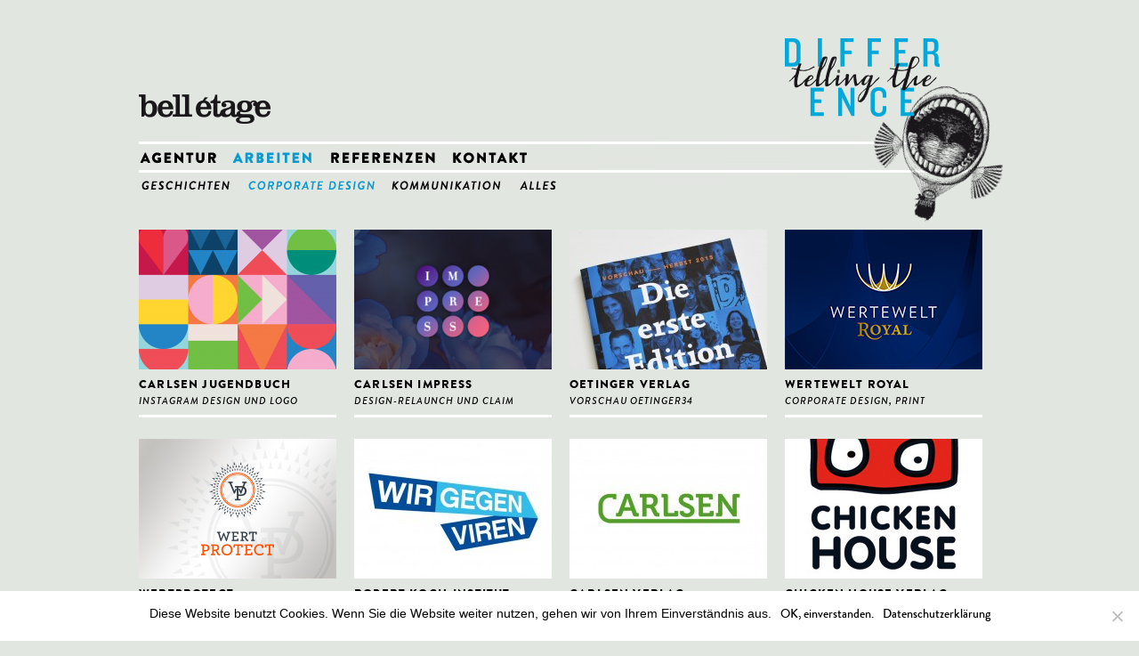

--- FILE ---
content_type: text/html; charset=UTF-8
request_url: https://www.belletage.com/category/corporate-design/
body_size: 10259
content:
<!DOCTYPE html> <html lang="de"> <head> <meta charset="UTF-8" /> <title>Branding - bell étage</title> <link rel="profile" href="http://gmpg.org/xfn/11" /> <link rel="shortcut icon" href="https://www.belletage.com/wp-content/themes/belletage_2012/images/favicon.ico" type="image/ico" /> <link rel="stylesheet" href="https://www.belletage.com/wp-content/themes/belletage_2012/webfonts/fonts.css" type="text/css" media="screen" title="no title" charset="utf-8"> <link rel="stylesheet" type="text/css" media="all" href="https://www.belletage.com/wp-content/themes/belletage_2012/style.css" /> <script src="https://www.belletage.com/wp-content/themes/belletage_2012/js/jquery-1.5.1.min.js" type="text/javascript" charset="utf-8"></script> <script src="https://www.belletage.com/wp-content/themes/belletage_2012/js/jquery.cycle.all.min.js" type="text/javascript" charset="utf-8"></script> <script src="https://www.belletage.com/wp-content/themes/belletage_2012/js/functions.js" type="text/javascript" charset="utf-8"></script> <link rel="pingback" href="" /> <meta name='robots' content='index, follow, max-image-preview:large, max-snippet:-1, max-video-preview:-1' /> <link rel="canonical" href="https://www.belletage.com/category/corporate-design/" /> <script type="application/ld+json" class="yoast-schema-graph">{"@context":"https://schema.org","@graph":[{"@type":"CollectionPage","@id":"https://www.belletage.com/category/corporate-design/","url":"https://www.belletage.com/category/corporate-design/","name":"Branding - bell étage","isPartOf":{"@id":"https://www.belletage.com/#website"},"inLanguage":"de"},{"@type":"WebSite","@id":"https://www.belletage.com/#website","url":"https://www.belletage.com/","name":"bell etage","description":"Marken- und Produktkommunikation","potentialAction":[{"@type":"SearchAction","target":{"@type":"EntryPoint","urlTemplate":"https://www.belletage.com/?s={search_term_string}"},"query-input":"required name=search_term_string"}],"inLanguage":"de"}]}</script> <link rel='dns-prefetch' href='//www.belletage.com' /> <script type="text/javascript"> /* <![CDATA[ */ window._wpemojiSettings = {"baseUrl":"https:\/\/s.w.org\/images\/core\/emoji\/15.0.3\/72x72\/","ext":".png","svgUrl":"https:\/\/s.w.org\/images\/core\/emoji\/15.0.3\/svg\/","svgExt":".svg","source":{"concatemoji":"https:\/\/www.belletage.com\/wp-includes\/js\/wp-emoji-release.min.js?ver=6.6.4"}}; /*! This file is auto-generated */ !function(i,n){var o,s,e;function c(e){try{var t={supportTests:e,timestamp:(new Date).valueOf()};sessionStorage.setItem(o,JSON.stringify(t))}catch(e){}}function p(e,t,n){e.clearRect(0,0,e.canvas.width,e.canvas.height),e.fillText(t,0,0);var t=new Uint32Array(e.getImageData(0,0,e.canvas.width,e.canvas.height).data),r=(e.clearRect(0,0,e.canvas.width,e.canvas.height),e.fillText(n,0,0),new Uint32Array(e.getImageData(0,0,e.canvas.width,e.canvas.height).data));return t.every(function(e,t){return e===r[t]})}function u(e,t,n){switch(t){case"flag":return n(e,"\ud83c\udff3\ufe0f\u200d\u26a7\ufe0f","\ud83c\udff3\ufe0f\u200b\u26a7\ufe0f")?!1:!n(e,"\ud83c\uddfa\ud83c\uddf3","\ud83c\uddfa\u200b\ud83c\uddf3")&&!n(e,"\ud83c\udff4\udb40\udc67\udb40\udc62\udb40\udc65\udb40\udc6e\udb40\udc67\udb40\udc7f","\ud83c\udff4\u200b\udb40\udc67\u200b\udb40\udc62\u200b\udb40\udc65\u200b\udb40\udc6e\u200b\udb40\udc67\u200b\udb40\udc7f");case"emoji":return!n(e,"\ud83d\udc26\u200d\u2b1b","\ud83d\udc26\u200b\u2b1b")}return!1}function f(e,t,n){var r="undefined"!=typeof WorkerGlobalScope&&self instanceof WorkerGlobalScope?new OffscreenCanvas(300,150):i.createElement("canvas"),a=r.getContext("2d",{willReadFrequently:!0}),o=(a.textBaseline="top",a.font="600 32px Arial",{});return e.forEach(function(e){o[e]=t(a,e,n)}),o}function t(e){var t=i.createElement("script");t.src=e,t.defer=!0,i.head.appendChild(t)}"undefined"!=typeof Promise&&(o="wpEmojiSettingsSupports",s=["flag","emoji"],n.supports={everything:!0,everythingExceptFlag:!0},e=new Promise(function(e){i.addEventListener("DOMContentLoaded",e,{once:!0})}),new Promise(function(t){var n=function(){try{var e=JSON.parse(sessionStorage.getItem(o));if("object"==typeof e&&"number"==typeof e.timestamp&&(new Date).valueOf()<e.timestamp+604800&&"object"==typeof e.supportTests)return e.supportTests}catch(e){}return null}();if(!n){if("undefined"!=typeof Worker&&"undefined"!=typeof OffscreenCanvas&&"undefined"!=typeof URL&&URL.createObjectURL&&"undefined"!=typeof Blob)try{var e="postMessage("+f.toString()+"("+[JSON.stringify(s),u.toString(),p.toString()].join(",")+"));",r=new Blob([e],{type:"text/javascript"}),a=new Worker(URL.createObjectURL(r),{name:"wpTestEmojiSupports"});return void(a.onmessage=function(e){c(n=e.data),a.terminate(),t(n)})}catch(e){}c(n=f(s,u,p))}t(n)}).then(function(e){for(var t in e)n.supports[t]=e[t],n.supports.everything=n.supports.everything&&n.supports[t],"flag"!==t&&(n.supports.everythingExceptFlag=n.supports.everythingExceptFlag&&n.supports[t]);n.supports.everythingExceptFlag=n.supports.everythingExceptFlag&&!n.supports.flag,n.DOMReady=!1,n.readyCallback=function(){n.DOMReady=!0}}).then(function(){return e}).then(function(){var e;n.supports.everything||(n.readyCallback(),(e=n.source||{}).concatemoji?t(e.concatemoji):e.wpemoji&&e.twemoji&&(t(e.twemoji),t(e.wpemoji)))}))}((window,document),window._wpemojiSettings); /* ]]> */ </script> <style id='wp-emoji-styles-inline-css' type='text/css'> img.wp-smiley, img.emoji { display: inline !important; border: none !important; box-shadow: none !important; height: 1em !important; width: 1em !important; margin: 0 0.07em !important; vertical-align: -0.1em !important; background: none !important; padding: 0 !important; } </style> <link rel='stylesheet' id='wp-block-library-css' href='https://www.belletage.com/wp-includes/css/dist/block-library/style.min.css?ver=6.6.4' type='text/css' media='all' /> <style id='classic-theme-styles-inline-css' type='text/css'> /*! This file is auto-generated */ .wp-block-button__link{color:#fff;background-color:#32373c;border-radius:9999px;box-shadow:none;text-decoration:none;padding:calc(.667em + 2px) calc(1.333em + 2px);font-size:1.125em}.wp-block-file__button{background:#32373c;color:#fff;text-decoration:none} </style> <style id='global-styles-inline-css' type='text/css'> :root{--wp--preset--aspect-ratio--square: 1;--wp--preset--aspect-ratio--4-3: 4/3;--wp--preset--aspect-ratio--3-4: 3/4;--wp--preset--aspect-ratio--3-2: 3/2;--wp--preset--aspect-ratio--2-3: 2/3;--wp--preset--aspect-ratio--16-9: 16/9;--wp--preset--aspect-ratio--9-16: 9/16;--wp--preset--color--black: #000000;--wp--preset--color--cyan-bluish-gray: #abb8c3;--wp--preset--color--white: #ffffff;--wp--preset--color--pale-pink: #f78da7;--wp--preset--color--vivid-red: #cf2e2e;--wp--preset--color--luminous-vivid-orange: #ff6900;--wp--preset--color--luminous-vivid-amber: #fcb900;--wp--preset--color--light-green-cyan: #7bdcb5;--wp--preset--color--vivid-green-cyan: #00d084;--wp--preset--color--pale-cyan-blue: #8ed1fc;--wp--preset--color--vivid-cyan-blue: #0693e3;--wp--preset--color--vivid-purple: #9b51e0;--wp--preset--gradient--vivid-cyan-blue-to-vivid-purple: linear-gradient(135deg,rgba(6,147,227,1) 0%,rgb(155,81,224) 100%);--wp--preset--gradient--light-green-cyan-to-vivid-green-cyan: linear-gradient(135deg,rgb(122,220,180) 0%,rgb(0,208,130) 100%);--wp--preset--gradient--luminous-vivid-amber-to-luminous-vivid-orange: linear-gradient(135deg,rgba(252,185,0,1) 0%,rgba(255,105,0,1) 100%);--wp--preset--gradient--luminous-vivid-orange-to-vivid-red: linear-gradient(135deg,rgba(255,105,0,1) 0%,rgb(207,46,46) 100%);--wp--preset--gradient--very-light-gray-to-cyan-bluish-gray: linear-gradient(135deg,rgb(238,238,238) 0%,rgb(169,184,195) 100%);--wp--preset--gradient--cool-to-warm-spectrum: linear-gradient(135deg,rgb(74,234,220) 0%,rgb(151,120,209) 20%,rgb(207,42,186) 40%,rgb(238,44,130) 60%,rgb(251,105,98) 80%,rgb(254,248,76) 100%);--wp--preset--gradient--blush-light-purple: linear-gradient(135deg,rgb(255,206,236) 0%,rgb(152,150,240) 100%);--wp--preset--gradient--blush-bordeaux: linear-gradient(135deg,rgb(254,205,165) 0%,rgb(254,45,45) 50%,rgb(107,0,62) 100%);--wp--preset--gradient--luminous-dusk: linear-gradient(135deg,rgb(255,203,112) 0%,rgb(199,81,192) 50%,rgb(65,88,208) 100%);--wp--preset--gradient--pale-ocean: linear-gradient(135deg,rgb(255,245,203) 0%,rgb(182,227,212) 50%,rgb(51,167,181) 100%);--wp--preset--gradient--electric-grass: linear-gradient(135deg,rgb(202,248,128) 0%,rgb(113,206,126) 100%);--wp--preset--gradient--midnight: linear-gradient(135deg,rgb(2,3,129) 0%,rgb(40,116,252) 100%);--wp--preset--font-size--small: 13px;--wp--preset--font-size--medium: 20px;--wp--preset--font-size--large: 36px;--wp--preset--font-size--x-large: 42px;--wp--preset--spacing--20: 0.44rem;--wp--preset--spacing--30: 0.67rem;--wp--preset--spacing--40: 1rem;--wp--preset--spacing--50: 1.5rem;--wp--preset--spacing--60: 2.25rem;--wp--preset--spacing--70: 3.38rem;--wp--preset--spacing--80: 5.06rem;--wp--preset--shadow--natural: 6px 6px 9px rgba(0, 0, 0, 0.2);--wp--preset--shadow--deep: 12px 12px 50px rgba(0, 0, 0, 0.4);--wp--preset--shadow--sharp: 6px 6px 0px rgba(0, 0, 0, 0.2);--wp--preset--shadow--outlined: 6px 6px 0px -3px rgba(255, 255, 255, 1), 6px 6px rgba(0, 0, 0, 1);--wp--preset--shadow--crisp: 6px 6px 0px rgba(0, 0, 0, 1);}:where(.is-layout-flex){gap: 0.5em;}:where(.is-layout-grid){gap: 0.5em;}body .is-layout-flex{display: flex;}.is-layout-flex{flex-wrap: wrap;align-items: center;}.is-layout-flex > :is(*, div){margin: 0;}body .is-layout-grid{display: grid;}.is-layout-grid > :is(*, div){margin: 0;}:where(.wp-block-columns.is-layout-flex){gap: 2em;}:where(.wp-block-columns.is-layout-grid){gap: 2em;}:where(.wp-block-post-template.is-layout-flex){gap: 1.25em;}:where(.wp-block-post-template.is-layout-grid){gap: 1.25em;}.has-black-color{color: var(--wp--preset--color--black) !important;}.has-cyan-bluish-gray-color{color: var(--wp--preset--color--cyan-bluish-gray) !important;}.has-white-color{color: var(--wp--preset--color--white) !important;}.has-pale-pink-color{color: var(--wp--preset--color--pale-pink) !important;}.has-vivid-red-color{color: var(--wp--preset--color--vivid-red) !important;}.has-luminous-vivid-orange-color{color: var(--wp--preset--color--luminous-vivid-orange) !important;}.has-luminous-vivid-amber-color{color: var(--wp--preset--color--luminous-vivid-amber) !important;}.has-light-green-cyan-color{color: var(--wp--preset--color--light-green-cyan) !important;}.has-vivid-green-cyan-color{color: var(--wp--preset--color--vivid-green-cyan) !important;}.has-pale-cyan-blue-color{color: var(--wp--preset--color--pale-cyan-blue) !important;}.has-vivid-cyan-blue-color{color: var(--wp--preset--color--vivid-cyan-blue) !important;}.has-vivid-purple-color{color: var(--wp--preset--color--vivid-purple) !important;}.has-black-background-color{background-color: var(--wp--preset--color--black) !important;}.has-cyan-bluish-gray-background-color{background-color: var(--wp--preset--color--cyan-bluish-gray) !important;}.has-white-background-color{background-color: var(--wp--preset--color--white) !important;}.has-pale-pink-background-color{background-color: var(--wp--preset--color--pale-pink) !important;}.has-vivid-red-background-color{background-color: var(--wp--preset--color--vivid-red) !important;}.has-luminous-vivid-orange-background-color{background-color: var(--wp--preset--color--luminous-vivid-orange) !important;}.has-luminous-vivid-amber-background-color{background-color: var(--wp--preset--color--luminous-vivid-amber) !important;}.has-light-green-cyan-background-color{background-color: var(--wp--preset--color--light-green-cyan) !important;}.has-vivid-green-cyan-background-color{background-color: var(--wp--preset--color--vivid-green-cyan) !important;}.has-pale-cyan-blue-background-color{background-color: var(--wp--preset--color--pale-cyan-blue) !important;}.has-vivid-cyan-blue-background-color{background-color: var(--wp--preset--color--vivid-cyan-blue) !important;}.has-vivid-purple-background-color{background-color: var(--wp--preset--color--vivid-purple) !important;}.has-black-border-color{border-color: var(--wp--preset--color--black) !important;}.has-cyan-bluish-gray-border-color{border-color: var(--wp--preset--color--cyan-bluish-gray) !important;}.has-white-border-color{border-color: var(--wp--preset--color--white) !important;}.has-pale-pink-border-color{border-color: var(--wp--preset--color--pale-pink) !important;}.has-vivid-red-border-color{border-color: var(--wp--preset--color--vivid-red) !important;}.has-luminous-vivid-orange-border-color{border-color: var(--wp--preset--color--luminous-vivid-orange) !important;}.has-luminous-vivid-amber-border-color{border-color: var(--wp--preset--color--luminous-vivid-amber) !important;}.has-light-green-cyan-border-color{border-color: var(--wp--preset--color--light-green-cyan) !important;}.has-vivid-green-cyan-border-color{border-color: var(--wp--preset--color--vivid-green-cyan) !important;}.has-pale-cyan-blue-border-color{border-color: var(--wp--preset--color--pale-cyan-blue) !important;}.has-vivid-cyan-blue-border-color{border-color: var(--wp--preset--color--vivid-cyan-blue) !important;}.has-vivid-purple-border-color{border-color: var(--wp--preset--color--vivid-purple) !important;}.has-vivid-cyan-blue-to-vivid-purple-gradient-background{background: var(--wp--preset--gradient--vivid-cyan-blue-to-vivid-purple) !important;}.has-light-green-cyan-to-vivid-green-cyan-gradient-background{background: var(--wp--preset--gradient--light-green-cyan-to-vivid-green-cyan) !important;}.has-luminous-vivid-amber-to-luminous-vivid-orange-gradient-background{background: var(--wp--preset--gradient--luminous-vivid-amber-to-luminous-vivid-orange) !important;}.has-luminous-vivid-orange-to-vivid-red-gradient-background{background: var(--wp--preset--gradient--luminous-vivid-orange-to-vivid-red) !important;}.has-very-light-gray-to-cyan-bluish-gray-gradient-background{background: var(--wp--preset--gradient--very-light-gray-to-cyan-bluish-gray) !important;}.has-cool-to-warm-spectrum-gradient-background{background: var(--wp--preset--gradient--cool-to-warm-spectrum) !important;}.has-blush-light-purple-gradient-background{background: var(--wp--preset--gradient--blush-light-purple) !important;}.has-blush-bordeaux-gradient-background{background: var(--wp--preset--gradient--blush-bordeaux) !important;}.has-luminous-dusk-gradient-background{background: var(--wp--preset--gradient--luminous-dusk) !important;}.has-pale-ocean-gradient-background{background: var(--wp--preset--gradient--pale-ocean) !important;}.has-electric-grass-gradient-background{background: var(--wp--preset--gradient--electric-grass) !important;}.has-midnight-gradient-background{background: var(--wp--preset--gradient--midnight) !important;}.has-small-font-size{font-size: var(--wp--preset--font-size--small) !important;}.has-medium-font-size{font-size: var(--wp--preset--font-size--medium) !important;}.has-large-font-size{font-size: var(--wp--preset--font-size--large) !important;}.has-x-large-font-size{font-size: var(--wp--preset--font-size--x-large) !important;} :where(.wp-block-post-template.is-layout-flex){gap: 1.25em;}:where(.wp-block-post-template.is-layout-grid){gap: 1.25em;} :where(.wp-block-columns.is-layout-flex){gap: 2em;}:where(.wp-block-columns.is-layout-grid){gap: 2em;} :root :where(.wp-block-pullquote){font-size: 1.5em;line-height: 1.6;} </style> <link rel='stylesheet' id='cookie-notice-front-css' href='https://www.belletage.com/wp-content/plugins/cookie-notice/css/front.min.css?ver=2.4.17' type='text/css' media='all' /> <link rel='stylesheet' id='video-embed-privacy-css' href='https://www.belletage.com/wp-content/plugins/video-embed-privacy/video-embed-privacy.css?ver=6.6.4' type='text/css' media='all' /> <script type="text/javascript" id="cookie-notice-front-js-before"> /* <![CDATA[ */ var cnArgs = {"ajaxUrl":"https:\/\/www.belletage.com\/wp-admin\/admin-ajax.php","nonce":"eb4f6c7a0a","hideEffect":"fade","position":"bottom","onScroll":false,"onScrollOffset":100,"onClick":false,"cookieName":"cookie_notice_accepted","cookieTime":2592000,"cookieTimeRejected":2592000,"globalCookie":false,"redirection":false,"cache":false,"revokeCookies":false,"revokeCookiesOpt":"automatic"}; /* ]]> */ </script> <script type="text/javascript" src="https://www.belletage.com/wp-content/plugins/cookie-notice/js/front.min.js?ver=2.4.17" id="cookie-notice-front-js"></script> <link rel="https://api.w.org/" href="https://www.belletage.com/wp-json/" /><link rel="alternate" title="JSON" type="application/json" href="https://www.belletage.com/wp-json/wp/v2/categories/4" /><meta name="generator" content="WordPress 6.6.4" /> </head> <body class="archive category category-corporate-design category-4 cookies-not-set"> <div id="page"> <div id="header"> <div id="logo"><a href="https://www.belletage.com/" title="bell etage" rel="home">bell etage</a></div> <div id="artwork"></div> <ul id="menu" class="menu"><li id="menu-item-445" class="menu-item menu-item-type-custom menu-item-object-custom menu-item-has-children menu-item-445"><a href="https://www.belletage.com/agentur/fakten/">Agentur</a> <ul class="sub-menu"> <li id="menu-item-32" class="menu-item menu-item-type-post_type menu-item-object-page menu-item-32"><a href="https://www.belletage.com/agentur/fakten/">Fakten</a></li> <li id="menu-item-34" class="menu-item menu-item-type-post_type menu-item-object-page menu-item-34"><a href="https://www.belletage.com/agentur/leistungen/">Leistungen</a></li> <li id="menu-item-2000" class="menu-item menu-item-type-post_type menu-item-object-page menu-item-2000"><a href="https://www.belletage.com/agentur/management/">Management</a></li> <li id="menu-item-1345" class="menu-item menu-item-type-post_type menu-item-object-page menu-item-1345"><a href="https://www.belletage.com/?page_id=1321">Jobs</a></li> </ul> </li> <li id="menu-item-1950" class="menu-item menu-item-type-custom menu-item-object-custom menu-item-1950"><a href="https://www.belletage.com/category/alles/">Arbeiten</a></li> <li id="menu-item-36" class="menu-item menu-item-type-post_type menu-item-object-page menu-item-36"><a href="https://www.belletage.com/unsere-referenzen/">Referenzen</a></li> <li id="menu-item-37" class="menu-item menu-item-type-post_type menu-item-object-page menu-item-37"><a href="https://www.belletage.com/kontakt/">Kontakt</a></li> </ul> </div> <div id="container"> <ul id="catmenu"> <li class="cat-item cat-item-81"><a href="https://www.belletage.com/category/geschichten/">1_Geschichten</a> </li> <li class="cat-item cat-item-4 current-cat"><a aria-current="page" href="https://www.belletage.com/category/corporate-design/">2_Corporate Design</a> </li> <li class="cat-item cat-item-80"><a href="https://www.belletage.com/category/kommunikation/">3_Kommunikation</a> </li> <li class="cat-item cat-item-1"><a href="https://www.belletage.com/category/alles/">4_Alles</a> </li> </ul> <div id="content_wide" role="main"> <div class="teaser"> <div class="prev"></div><div class="next"></div> <a href="https://www.belletage.com/alles/carlsen-jugendbuch/" class="teaser_link"></a> <div class="teaser_images"> <img width="222" height="157" src="https://www.belletage.com/wp-content/uploads/2020/11/niels-webimages1-222x157.png" class="attachment-thumbnail size-thumbnail" alt="" decoding="async" srcset="https://www.belletage.com/wp-content/uploads/2020/11/niels-webimages1-222x157.png 222w, https://www.belletage.com/wp-content/uploads/2020/11/niels-webimages1-706x500.png 706w, https://www.belletage.com/wp-content/uploads/2020/11/niels-webimages1-1024x725.png 1024w, https://www.belletage.com/wp-content/uploads/2020/11/niels-webimages1-768x544.png 768w, https://www.belletage.com/wp-content/uploads/2020/11/niels-webimages1.png 1412w" sizes="(max-width: 222px) 100vw, 222px" /><img width="222" height="157" src="https://www.belletage.com/wp-content/uploads/2020/11/niels-webimages10-222x157.png" class="attachment-thumbnail size-thumbnail" alt="Carlsen Jugendbuch Detail" decoding="async" srcset="https://www.belletage.com/wp-content/uploads/2020/11/niels-webimages10-222x157.png 222w, https://www.belletage.com/wp-content/uploads/2020/11/niels-webimages10-706x500.png 706w, https://www.belletage.com/wp-content/uploads/2020/11/niels-webimages10-1024x725.png 1024w, https://www.belletage.com/wp-content/uploads/2020/11/niels-webimages10-768x544.png 768w, https://www.belletage.com/wp-content/uploads/2020/11/niels-webimages10.png 1412w" sizes="(max-width: 222px) 100vw, 222px" /><img width="222" height="157" src="https://www.belletage.com/wp-content/uploads/2020/11/niels-webimages2-222x157.png" class="attachment-thumbnail size-thumbnail" alt="" decoding="async" srcset="https://www.belletage.com/wp-content/uploads/2020/11/niels-webimages2-222x157.png 222w, https://www.belletage.com/wp-content/uploads/2020/11/niels-webimages2-706x500.png 706w, https://www.belletage.com/wp-content/uploads/2020/11/niels-webimages2-1024x725.png 1024w, https://www.belletage.com/wp-content/uploads/2020/11/niels-webimages2-768x544.png 768w, https://www.belletage.com/wp-content/uploads/2020/11/niels-webimages2.png 1412w" sizes="(max-width: 222px) 100vw, 222px" /><img width="222" height="157" src="https://www.belletage.com/wp-content/uploads/2020/11/niels-webimages3-222x157.png" class="attachment-thumbnail size-thumbnail" alt="Carlsen Jugendbuch" decoding="async" loading="lazy" srcset="https://www.belletage.com/wp-content/uploads/2020/11/niels-webimages3-222x157.png 222w, https://www.belletage.com/wp-content/uploads/2020/11/niels-webimages3-706x500.png 706w, https://www.belletage.com/wp-content/uploads/2020/11/niels-webimages3-1024x725.png 1024w, https://www.belletage.com/wp-content/uploads/2020/11/niels-webimages3-768x544.png 768w, https://www.belletage.com/wp-content/uploads/2020/11/niels-webimages3.png 1412w" sizes="(max-width: 222px) 100vw, 222px" /><img width="222" height="157" src="https://www.belletage.com/wp-content/uploads/2020/11/niels-webimages4-222x157.png" class="attachment-thumbnail size-thumbnail" alt="Carlsen Jugendbuch Detail" decoding="async" loading="lazy" srcset="https://www.belletage.com/wp-content/uploads/2020/11/niels-webimages4-222x157.png 222w, https://www.belletage.com/wp-content/uploads/2020/11/niels-webimages4-706x500.png 706w, https://www.belletage.com/wp-content/uploads/2020/11/niels-webimages4-1024x725.png 1024w, https://www.belletage.com/wp-content/uploads/2020/11/niels-webimages4-768x544.png 768w, https://www.belletage.com/wp-content/uploads/2020/11/niels-webimages4.png 1412w" sizes="(max-width: 222px) 100vw, 222px" /><img width="222" height="157" src="https://www.belletage.com/wp-content/uploads/2020/11/niels-webimages5-222x157.png" class="attachment-thumbnail size-thumbnail" alt="Carlsen Jugendbuch Detail" decoding="async" loading="lazy" srcset="https://www.belletage.com/wp-content/uploads/2020/11/niels-webimages5-222x157.png 222w, https://www.belletage.com/wp-content/uploads/2020/11/niels-webimages5-706x500.png 706w, https://www.belletage.com/wp-content/uploads/2020/11/niels-webimages5-1024x725.png 1024w, https://www.belletage.com/wp-content/uploads/2020/11/niels-webimages5-768x544.png 768w, https://www.belletage.com/wp-content/uploads/2020/11/niels-webimages5.png 1412w" sizes="(max-width: 222px) 100vw, 222px" /><img width="222" height="157" src="https://www.belletage.com/wp-content/uploads/2020/11/niels-webimages6-222x157.png" class="attachment-thumbnail size-thumbnail" alt="Carlsen Jugendbuch Detail" decoding="async" loading="lazy" srcset="https://www.belletage.com/wp-content/uploads/2020/11/niels-webimages6-222x157.png 222w, https://www.belletage.com/wp-content/uploads/2020/11/niels-webimages6-706x500.png 706w, https://www.belletage.com/wp-content/uploads/2020/11/niels-webimages6-1024x725.png 1024w, https://www.belletage.com/wp-content/uploads/2020/11/niels-webimages6-768x544.png 768w, https://www.belletage.com/wp-content/uploads/2020/11/niels-webimages6.png 1412w" sizes="(max-width: 222px) 100vw, 222px" /><img width="222" height="157" src="https://www.belletage.com/wp-content/uploads/2020/11/niels-webimages7-222x157.png" class="attachment-thumbnail size-thumbnail" alt="Carlsen Jugendbuch Detail" decoding="async" loading="lazy" srcset="https://www.belletage.com/wp-content/uploads/2020/11/niels-webimages7-222x157.png 222w, https://www.belletage.com/wp-content/uploads/2020/11/niels-webimages7-706x500.png 706w, https://www.belletage.com/wp-content/uploads/2020/11/niels-webimages7-1024x725.png 1024w, https://www.belletage.com/wp-content/uploads/2020/11/niels-webimages7-768x544.png 768w, https://www.belletage.com/wp-content/uploads/2020/11/niels-webimages7.png 1412w" sizes="(max-width: 222px) 100vw, 222px" /><img width="222" height="157" src="https://www.belletage.com/wp-content/uploads/2020/11/niels-webimages8-222x157.png" class="attachment-thumbnail size-thumbnail" alt="Carlsen Jugendbuch Detail" decoding="async" loading="lazy" srcset="https://www.belletage.com/wp-content/uploads/2020/11/niels-webimages8-222x157.png 222w, https://www.belletage.com/wp-content/uploads/2020/11/niels-webimages8-706x500.png 706w, https://www.belletage.com/wp-content/uploads/2020/11/niels-webimages8-1024x725.png 1024w, https://www.belletage.com/wp-content/uploads/2020/11/niels-webimages8-768x544.png 768w, https://www.belletage.com/wp-content/uploads/2020/11/niels-webimages8.png 1412w" sizes="(max-width: 222px) 100vw, 222px" /><img width="222" height="157" src="https://www.belletage.com/wp-content/uploads/2020/11/niels-webimages9-222x157.png" class="attachment-thumbnail size-thumbnail" alt="Carlsen Jugendbuch Detail" decoding="async" loading="lazy" srcset="https://www.belletage.com/wp-content/uploads/2020/11/niels-webimages9-222x157.png 222w, https://www.belletage.com/wp-content/uploads/2020/11/niels-webimages9-706x500.png 706w, https://www.belletage.com/wp-content/uploads/2020/11/niels-webimages9-1024x725.png 1024w, https://www.belletage.com/wp-content/uploads/2020/11/niels-webimages9-768x544.png 768w, https://www.belletage.com/wp-content/uploads/2020/11/niels-webimages9.png 1412w" sizes="(max-width: 222px) 100vw, 222px" /> </div> <h2 class="entry-title"><a href="https://www.belletage.com/alles/carlsen-jugendbuch/">CARLSEN Jugendbuch</a></h2> <a href="https://www.belletage.com/alles/carlsen-jugendbuch/"><p>Instagram Design und Logo</p> </a></h2> </div> <div class="teaser"> <div class="prev"></div><div class="next"></div> <a href="https://www.belletage.com/corporate-design/carlsen-impress/" class="teaser_link"></a> <div class="teaser_images"> <img width="222" height="157" src="https://www.belletage.com/wp-content/uploads/2020/01/Portfolio_Aufbereitung0-222x157.png" class="attachment-thumbnail size-thumbnail" alt="" decoding="async" loading="lazy" srcset="https://www.belletage.com/wp-content/uploads/2020/01/Portfolio_Aufbereitung0-222x157.png 222w, https://www.belletage.com/wp-content/uploads/2020/01/Portfolio_Aufbereitung0-706x500.png 706w, https://www.belletage.com/wp-content/uploads/2020/01/Portfolio_Aufbereitung0-768x544.png 768w, https://www.belletage.com/wp-content/uploads/2020/01/Portfolio_Aufbereitung0-1024x725.png 1024w, https://www.belletage.com/wp-content/uploads/2020/01/Portfolio_Aufbereitung0.png 1412w" sizes="(max-width: 222px) 100vw, 222px" /><img width="222" height="157" src="https://www.belletage.com/wp-content/uploads/2020/01/Portfolio_Aufbereitung1-222x157.png" class="attachment-thumbnail size-thumbnail" alt="" decoding="async" loading="lazy" srcset="https://www.belletage.com/wp-content/uploads/2020/01/Portfolio_Aufbereitung1-222x157.png 222w, https://www.belletage.com/wp-content/uploads/2020/01/Portfolio_Aufbereitung1-706x500.png 706w, https://www.belletage.com/wp-content/uploads/2020/01/Portfolio_Aufbereitung1-768x544.png 768w, https://www.belletage.com/wp-content/uploads/2020/01/Portfolio_Aufbereitung1-1024x725.png 1024w, https://www.belletage.com/wp-content/uploads/2020/01/Portfolio_Aufbereitung1.png 1412w" sizes="(max-width: 222px) 100vw, 222px" /><img width="222" height="157" src="https://www.belletage.com/wp-content/uploads/2020/01/Portfolio_Aufbereitung2-222x157.png" class="attachment-thumbnail size-thumbnail" alt="" decoding="async" loading="lazy" srcset="https://www.belletage.com/wp-content/uploads/2020/01/Portfolio_Aufbereitung2-222x157.png 222w, https://www.belletage.com/wp-content/uploads/2020/01/Portfolio_Aufbereitung2-706x500.png 706w, https://www.belletage.com/wp-content/uploads/2020/01/Portfolio_Aufbereitung2-768x544.png 768w, https://www.belletage.com/wp-content/uploads/2020/01/Portfolio_Aufbereitung2-1024x725.png 1024w, https://www.belletage.com/wp-content/uploads/2020/01/Portfolio_Aufbereitung2.png 1412w" sizes="(max-width: 222px) 100vw, 222px" /><img width="222" height="157" src="https://www.belletage.com/wp-content/uploads/2020/01/Portfolio_Aufbereitung3-222x157.png" class="attachment-thumbnail size-thumbnail" alt="" decoding="async" loading="lazy" /><img width="222" height="157" src="https://www.belletage.com/wp-content/uploads/2020/01/Portfolio_Aufbereitung4-222x157.png" class="attachment-thumbnail size-thumbnail" alt="" decoding="async" loading="lazy" srcset="https://www.belletage.com/wp-content/uploads/2020/01/Portfolio_Aufbereitung4-222x157.png 222w, https://www.belletage.com/wp-content/uploads/2020/01/Portfolio_Aufbereitung4-706x500.png 706w, https://www.belletage.com/wp-content/uploads/2020/01/Portfolio_Aufbereitung4-768x544.png 768w, https://www.belletage.com/wp-content/uploads/2020/01/Portfolio_Aufbereitung4-1024x725.png 1024w, https://www.belletage.com/wp-content/uploads/2020/01/Portfolio_Aufbereitung4.png 1412w" sizes="(max-width: 222px) 100vw, 222px" /> </div> <h2 class="entry-title"><a href="https://www.belletage.com/corporate-design/carlsen-impress/">CARLSEN IMPRESS</a></h2> <a href="https://www.belletage.com/corporate-design/carlsen-impress/"><p>Design-Relaunch und Claim</p> </a></h2> </div> <div class="teaser"> <div class="prev"></div><div class="next"></div> <a href="https://www.belletage.com/alles/oetinger-verlag/" class="teaser_link"></a> <div class="teaser_images"> <img width="222" height="157" src="https://www.belletage.com/wp-content/uploads/2015/05/0-oe34-222x157.jpg" class="attachment-thumbnail size-thumbnail" alt="" decoding="async" loading="lazy" srcset="https://www.belletage.com/wp-content/uploads/2015/05/0-oe34-222x157.jpg 222w, https://www.belletage.com/wp-content/uploads/2015/05/0-oe34-600x425.jpg 600w, https://www.belletage.com/wp-content/uploads/2015/05/0-oe34.jpg 706w" sizes="(max-width: 222px) 100vw, 222px" /><img width="222" height="157" src="https://www.belletage.com/wp-content/uploads/2015/05/1-oe34-222x157.jpg" class="attachment-thumbnail size-thumbnail" alt="" decoding="async" loading="lazy" srcset="https://www.belletage.com/wp-content/uploads/2015/05/1-oe34-222x157.jpg 222w, https://www.belletage.com/wp-content/uploads/2015/05/1-oe34-600x425.jpg 600w, https://www.belletage.com/wp-content/uploads/2015/05/1-oe34.jpg 706w" sizes="(max-width: 222px) 100vw, 222px" /><img width="222" height="157" src="https://www.belletage.com/wp-content/uploads/2015/05/2-oe34-222x157.jpg" class="attachment-thumbnail size-thumbnail" alt="" decoding="async" loading="lazy" srcset="https://www.belletage.com/wp-content/uploads/2015/05/2-oe34-222x157.jpg 222w, https://www.belletage.com/wp-content/uploads/2015/05/2-oe34-600x425.jpg 600w, https://www.belletage.com/wp-content/uploads/2015/05/2-oe34.jpg 706w" sizes="(max-width: 222px) 100vw, 222px" /><img width="222" height="157" src="https://www.belletage.com/wp-content/uploads/2015/05/3-oe34-222x157.jpg" class="attachment-thumbnail size-thumbnail" alt="" decoding="async" loading="lazy" srcset="https://www.belletage.com/wp-content/uploads/2015/05/3-oe34-222x157.jpg 222w, https://www.belletage.com/wp-content/uploads/2015/05/3-oe34-600x425.jpg 600w, https://www.belletage.com/wp-content/uploads/2015/05/3-oe34.jpg 706w" sizes="(max-width: 222px) 100vw, 222px" /><img width="222" height="157" src="https://www.belletage.com/wp-content/uploads/2015/05/4-oe34-222x157.jpg" class="attachment-thumbnail size-thumbnail" alt="" decoding="async" loading="lazy" srcset="https://www.belletage.com/wp-content/uploads/2015/05/4-oe34-222x157.jpg 222w, https://www.belletage.com/wp-content/uploads/2015/05/4-oe34-600x425.jpg 600w, https://www.belletage.com/wp-content/uploads/2015/05/4-oe34.jpg 706w" sizes="(max-width: 222px) 100vw, 222px" /><img width="222" height="157" src="https://www.belletage.com/wp-content/uploads/2015/05/5-oe34-222x157.jpg" class="attachment-thumbnail size-thumbnail" alt="" decoding="async" loading="lazy" srcset="https://www.belletage.com/wp-content/uploads/2015/05/5-oe34-222x157.jpg 222w, https://www.belletage.com/wp-content/uploads/2015/05/5-oe34-600x425.jpg 600w, https://www.belletage.com/wp-content/uploads/2015/05/5-oe34.jpg 706w" sizes="(max-width: 222px) 100vw, 222px" /> </div> <h2 class="entry-title"><a href="https://www.belletage.com/alles/oetinger-verlag/">Oetinger Verlag</a></h2> <a href="https://www.belletage.com/alles/oetinger-verlag/"><p>Vorschau Oetinger34</p> </a></h2> </div> <div class="teaser"> <div class="prev"></div><div class="next"></div> <a href="https://www.belletage.com/alles/wertewelt-royal/" class="teaser_link"></a> <div class="teaser_images"> <img width="222" height="157" src="https://www.belletage.com/wp-content/uploads/2014/01/001_bell-etage_WerteweltRoyal_Logo-Teaser.jpg" class="attachment-thumbnail size-thumbnail" alt="" decoding="async" loading="lazy" /><img width="222" height="157" src="https://www.belletage.com/wp-content/uploads/2014/01/01_bell-etage_WerteweltRoyal_Logo-222x157.jpg" class="attachment-thumbnail size-thumbnail" alt="" decoding="async" loading="lazy" srcset="https://www.belletage.com/wp-content/uploads/2014/01/01_bell-etage_WerteweltRoyal_Logo-222x157.jpg 222w, https://www.belletage.com/wp-content/uploads/2014/01/01_bell-etage_WerteweltRoyal_Logo.jpg 706w" sizes="(max-width: 222px) 100vw, 222px" /><img width="222" height="157" src="https://www.belletage.com/wp-content/uploads/2014/01/02_bell-etage_WerteweltRoyal_Typo-222x157.jpg" class="attachment-thumbnail size-thumbnail" alt="" decoding="async" loading="lazy" srcset="https://www.belletage.com/wp-content/uploads/2014/01/02_bell-etage_WerteweltRoyal_Typo-222x157.jpg 222w, https://www.belletage.com/wp-content/uploads/2014/01/02_bell-etage_WerteweltRoyal_Typo.jpg 706w" sizes="(max-width: 222px) 100vw, 222px" /><img width="222" height="157" src="https://www.belletage.com/wp-content/uploads/2014/01/03_bell-etage_WerteweltRoyal_Folder1-222x157.jpg" class="attachment-thumbnail size-thumbnail" alt="" decoding="async" loading="lazy" srcset="https://www.belletage.com/wp-content/uploads/2014/01/03_bell-etage_WerteweltRoyal_Folder1-222x157.jpg 222w, https://www.belletage.com/wp-content/uploads/2014/01/03_bell-etage_WerteweltRoyal_Folder1.jpg 706w" sizes="(max-width: 222px) 100vw, 222px" /><img width="222" height="157" src="https://www.belletage.com/wp-content/uploads/2014/01/04_bell-etage_WerteweltRoyal_Muenze-222x157.jpg" class="attachment-thumbnail size-thumbnail" alt="" decoding="async" loading="lazy" srcset="https://www.belletage.com/wp-content/uploads/2014/01/04_bell-etage_WerteweltRoyal_Muenze-222x157.jpg 222w, https://www.belletage.com/wp-content/uploads/2014/01/04_bell-etage_WerteweltRoyal_Muenze.jpg 706w" sizes="(max-width: 222px) 100vw, 222px" /><img width="222" height="157" src="https://www.belletage.com/wp-content/uploads/2014/01/05_bell-etage_WerteweltRoyal_Folder2-222x157.jpg" class="attachment-thumbnail size-thumbnail" alt="" decoding="async" loading="lazy" srcset="https://www.belletage.com/wp-content/uploads/2014/01/05_bell-etage_WerteweltRoyal_Folder2-222x157.jpg 222w, https://www.belletage.com/wp-content/uploads/2014/01/05_bell-etage_WerteweltRoyal_Folder2.jpg 706w" sizes="(max-width: 222px) 100vw, 222px" /><img width="222" height="157" src="https://www.belletage.com/wp-content/uploads/2014/01/06_bell-etage_WerteweltRoyal_Stempel-222x157.jpg" class="attachment-thumbnail size-thumbnail" alt="" decoding="async" loading="lazy" srcset="https://www.belletage.com/wp-content/uploads/2014/01/06_bell-etage_WerteweltRoyal_Stempel-222x157.jpg 222w, https://www.belletage.com/wp-content/uploads/2014/01/06_bell-etage_WerteweltRoyal_Stempel.jpg 706w" sizes="(max-width: 222px) 100vw, 222px" /><img width="222" height="157" src="https://www.belletage.com/wp-content/uploads/2014/01/07_bell-etage_WerteweltRoyal_Folder3-222x157.jpg" class="attachment-thumbnail size-thumbnail" alt="" decoding="async" loading="lazy" srcset="https://www.belletage.com/wp-content/uploads/2014/01/07_bell-etage_WerteweltRoyal_Folder3-222x157.jpg 222w, https://www.belletage.com/wp-content/uploads/2014/01/07_bell-etage_WerteweltRoyal_Folder3.jpg 706w" sizes="(max-width: 222px) 100vw, 222px" /><img width="222" height="157" src="https://www.belletage.com/wp-content/uploads/2014/01/08_bell-etage_WerteweltRoyal_Logo2-222x157.jpg" class="attachment-thumbnail size-thumbnail" alt="" decoding="async" loading="lazy" srcset="https://www.belletage.com/wp-content/uploads/2014/01/08_bell-etage_WerteweltRoyal_Logo2-222x157.jpg 222w, https://www.belletage.com/wp-content/uploads/2014/01/08_bell-etage_WerteweltRoyal_Logo2.jpg 706w" sizes="(max-width: 222px) 100vw, 222px" /> </div> <h2 class="entry-title"><a href="https://www.belletage.com/alles/wertewelt-royal/">Wertewelt Royal</a></h2> <a href="https://www.belletage.com/alles/wertewelt-royal/"><p>Corporate Design, Print</p> </a></h2> </div> <div class="teaser"> <div class="prev"></div><div class="next"></div> <a href="https://www.belletage.com/alles/wertprotect/" class="teaser_link"></a> <div class="teaser_images"> <img width="222" height="157" src="https://www.belletage.com/wp-content/uploads/2014/01/0_Teaser_Logo_Wertprotect.jpg" class="attachment-thumbnail size-thumbnail" alt="" decoding="async" loading="lazy" /><img width="222" height="157" src="https://www.belletage.com/wp-content/uploads/2014/01/1_Logo_bell-etage-Wertprotect-222x157.jpg" class="attachment-thumbnail size-thumbnail" alt="" decoding="async" loading="lazy" srcset="https://www.belletage.com/wp-content/uploads/2014/01/1_Logo_bell-etage-Wertprotect-222x157.jpg 222w, https://www.belletage.com/wp-content/uploads/2014/01/1_Logo_bell-etage-Wertprotect.jpg 706w" sizes="(max-width: 222px) 100vw, 222px" /><img width="222" height="157" src="https://www.belletage.com/wp-content/uploads/2014/01/2_Foto2_bell-etage-Wertprotect-222x157.jpg" class="attachment-thumbnail size-thumbnail" alt="" decoding="async" loading="lazy" srcset="https://www.belletage.com/wp-content/uploads/2014/01/2_Foto2_bell-etage-Wertprotect-222x157.jpg 222w, https://www.belletage.com/wp-content/uploads/2014/01/2_Foto2_bell-etage-Wertprotect.jpg 706w" sizes="(max-width: 222px) 100vw, 222px" /><img width="222" height="157" src="https://www.belletage.com/wp-content/uploads/2014/01/3_Mood3_bell-etage-Wertprotect-222x157.jpg" class="attachment-thumbnail size-thumbnail" alt="" decoding="async" loading="lazy" srcset="https://www.belletage.com/wp-content/uploads/2014/01/3_Mood3_bell-etage-Wertprotect-222x157.jpg 222w, https://www.belletage.com/wp-content/uploads/2014/01/3_Mood3_bell-etage-Wertprotect.jpg 706w" sizes="(max-width: 222px) 100vw, 222px" /><img width="222" height="157" src="https://www.belletage.com/wp-content/uploads/2014/01/4_Mood1_bell-etage-Wertprotect-222x157.jpg" class="attachment-thumbnail size-thumbnail" alt="" decoding="async" loading="lazy" srcset="https://www.belletage.com/wp-content/uploads/2014/01/4_Mood1_bell-etage-Wertprotect-222x157.jpg 222w, https://www.belletage.com/wp-content/uploads/2014/01/4_Mood1_bell-etage-Wertprotect.jpg 706w" sizes="(max-width: 222px) 100vw, 222px" /><img width="222" height="157" src="https://www.belletage.com/wp-content/uploads/2014/01/5_Foto3_bell-etage-Wertprotect-222x157.jpg" class="attachment-thumbnail size-thumbnail" alt="" decoding="async" loading="lazy" srcset="https://www.belletage.com/wp-content/uploads/2014/01/5_Foto3_bell-etage-Wertprotect-222x157.jpg 222w, https://www.belletage.com/wp-content/uploads/2014/01/5_Foto3_bell-etage-Wertprotect.jpg 706w" sizes="(max-width: 222px) 100vw, 222px" /><img width="222" height="157" src="https://www.belletage.com/wp-content/uploads/2014/01/6_Foto1_bell-etage-Wertprotect-222x157.jpg" class="attachment-thumbnail size-thumbnail" alt="" decoding="async" loading="lazy" srcset="https://www.belletage.com/wp-content/uploads/2014/01/6_Foto1_bell-etage-Wertprotect-222x157.jpg 222w, https://www.belletage.com/wp-content/uploads/2014/01/6_Foto1_bell-etage-Wertprotect.jpg 706w" sizes="(max-width: 222px) 100vw, 222px" /> </div> <h2 class="entry-title"><a href="https://www.belletage.com/alles/wertprotect/">Wertprotect</a></h2> <a href="https://www.belletage.com/alles/wertprotect/"><p>Corporate Design, Print</p> </a></h2> </div> <div class="teaser"> <div class="prev"></div><div class="next"></div> <a href="https://www.belletage.com/alles/robert-koch-institut/" class="teaser_link"></a> <div class="teaser_images"> <img width="222" height="157" src="https://www.belletage.com/wp-content/uploads/2012/08/01_rki_wirgegenviren_teaser-222x157.jpg" class="attachment-thumbnail size-thumbnail" alt="" decoding="async" loading="lazy" srcset="https://www.belletage.com/wp-content/uploads/2012/08/01_rki_wirgegenviren_teaser-222x157.jpg 222w, https://www.belletage.com/wp-content/uploads/2012/08/01_rki_wirgegenviren_teaser.jpg 706w" sizes="(max-width: 222px) 100vw, 222px" /><img width="222" height="157" src="https://www.belletage.com/wp-content/uploads/2012/08/rki_wirgegenviren_logo-222x157.jpg" class="attachment-thumbnail size-thumbnail" alt="" decoding="async" loading="lazy" srcset="https://www.belletage.com/wp-content/uploads/2012/08/rki_wirgegenviren_logo-222x157.jpg 222w, https://www.belletage.com/wp-content/uploads/2012/08/rki_wirgegenviren_logo.jpg 706w" sizes="(max-width: 222px) 100vw, 222px" /><img width="222" height="157" src="https://www.belletage.com/wp-content/uploads/2011/05/rki_wirgegenviren_logo-222x157.jpg" class="attachment-thumbnail size-thumbnail" alt="" decoding="async" loading="lazy" srcset="https://www.belletage.com/wp-content/uploads/2011/05/rki_wirgegenviren_logo-222x157.jpg 222w, https://www.belletage.com/wp-content/uploads/2011/05/rki_wirgegenviren_logo.jpg 706w" sizes="(max-width: 222px) 100vw, 222px" /> </div> <h2 class="entry-title"><a href="https://www.belletage.com/alles/robert-koch-institut/">Robert Koch-Institut</a></h2> <a href="https://www.belletage.com/alles/robert-koch-institut/"><p>Logo</p> </a></h2> </div> <div class="teaser"> <div class="prev"></div><div class="next"></div> <a href="https://www.belletage.com/alles/carlsen/" class="teaser_link"></a> <div class="teaser_images"> <img width="222" height="157" src="https://www.belletage.com/wp-content/uploads/2012/08/01_carlsen_logo_teaser-222x157.jpg" class="attachment-thumbnail size-thumbnail" alt="" decoding="async" loading="lazy" srcset="https://www.belletage.com/wp-content/uploads/2012/08/01_carlsen_logo_teaser-222x157.jpg 222w, https://www.belletage.com/wp-content/uploads/2012/08/01_carlsen_logo_teaser.jpg 706w" sizes="(max-width: 222px) 100vw, 222px" /><img width="222" height="157" src="https://www.belletage.com/wp-content/uploads/2012/08/carlsen_logo_01-222x157.jpg" class="attachment-thumbnail size-thumbnail" alt="" decoding="async" loading="lazy" srcset="https://www.belletage.com/wp-content/uploads/2012/08/carlsen_logo_01-222x157.jpg 222w, https://www.belletage.com/wp-content/uploads/2012/08/carlsen_logo_01.jpg 706w" sizes="(max-width: 222px) 100vw, 222px" /><img width="222" height="157" src="https://www.belletage.com/wp-content/uploads/2012/07/carlsen_logo_01-222x157.jpg" class="attachment-thumbnail size-thumbnail" alt="" decoding="async" loading="lazy" srcset="https://www.belletage.com/wp-content/uploads/2012/07/carlsen_logo_01-222x157.jpg 222w, https://www.belletage.com/wp-content/uploads/2012/07/carlsen_logo_01.jpg 706w" sizes="(max-width: 222px) 100vw, 222px" /><img width="222" height="157" src="https://www.belletage.com/wp-content/uploads/2012/08/carlsen_logo_02-222x157.jpg" class="attachment-thumbnail size-thumbnail" alt="" decoding="async" loading="lazy" srcset="https://www.belletage.com/wp-content/uploads/2012/08/carlsen_logo_02-222x157.jpg 222w, https://www.belletage.com/wp-content/uploads/2012/08/carlsen_logo_02.jpg 706w" sizes="(max-width: 222px) 100vw, 222px" /><img width="222" height="157" src="https://www.belletage.com/wp-content/uploads/2012/07/carlsen_logo_02-222x157.jpg" class="attachment-thumbnail size-thumbnail" alt="" decoding="async" loading="lazy" srcset="https://www.belletage.com/wp-content/uploads/2012/07/carlsen_logo_02-222x157.jpg 222w, https://www.belletage.com/wp-content/uploads/2012/07/carlsen_logo_02.jpg 706w" sizes="(max-width: 222px) 100vw, 222px" /><img width="222" height="157" src="https://www.belletage.com/wp-content/uploads/2012/08/carlsen_logo_03-222x157.jpg" class="attachment-thumbnail size-thumbnail" alt="" decoding="async" loading="lazy" srcset="https://www.belletage.com/wp-content/uploads/2012/08/carlsen_logo_03-222x157.jpg 222w, https://www.belletage.com/wp-content/uploads/2012/08/carlsen_logo_03.jpg 706w" sizes="(max-width: 222px) 100vw, 222px" /><img width="222" height="157" src="https://www.belletage.com/wp-content/uploads/2012/07/carlsen_logo_03-222x157.jpg" class="attachment-thumbnail size-thumbnail" alt="" decoding="async" loading="lazy" srcset="https://www.belletage.com/wp-content/uploads/2012/07/carlsen_logo_03-222x157.jpg 222w, https://www.belletage.com/wp-content/uploads/2012/07/carlsen_logo_03.jpg 706w" sizes="(max-width: 222px) 100vw, 222px" /><img width="222" height="157" src="https://www.belletage.com/wp-content/uploads/2012/08/carlsen_logo_04-222x157.jpg" class="attachment-thumbnail size-thumbnail" alt="" decoding="async" loading="lazy" srcset="https://www.belletage.com/wp-content/uploads/2012/08/carlsen_logo_04-222x157.jpg 222w, https://www.belletage.com/wp-content/uploads/2012/08/carlsen_logo_04.jpg 706w" sizes="(max-width: 222px) 100vw, 222px" /><img width="222" height="157" src="https://www.belletage.com/wp-content/uploads/2012/07/carlsen_logo_04-222x157.jpg" class="attachment-thumbnail size-thumbnail" alt="" decoding="async" loading="lazy" srcset="https://www.belletage.com/wp-content/uploads/2012/07/carlsen_logo_04-222x157.jpg 222w, https://www.belletage.com/wp-content/uploads/2012/07/carlsen_logo_04.jpg 706w" sizes="(max-width: 222px) 100vw, 222px" /><img width="222" height="157" src="https://www.belletage.com/wp-content/uploads/2012/08/carlsen_logo_05-222x157.jpg" class="attachment-thumbnail size-thumbnail" alt="" decoding="async" loading="lazy" srcset="https://www.belletage.com/wp-content/uploads/2012/08/carlsen_logo_05-222x157.jpg 222w, https://www.belletage.com/wp-content/uploads/2012/08/carlsen_logo_05.jpg 706w" sizes="(max-width: 222px) 100vw, 222px" /><img width="222" height="157" src="https://www.belletage.com/wp-content/uploads/2012/07/carlsen_logo_05-222x157.jpg" class="attachment-thumbnail size-thumbnail" alt="" decoding="async" loading="lazy" srcset="https://www.belletage.com/wp-content/uploads/2012/07/carlsen_logo_05-222x157.jpg 222w, https://www.belletage.com/wp-content/uploads/2012/07/carlsen_logo_05.jpg 706w" sizes="(max-width: 222px) 100vw, 222px" /><img width="222" height="157" src="https://www.belletage.com/wp-content/uploads/2012/08/carlsen_logo_06-222x157.jpg" class="attachment-thumbnail size-thumbnail" alt="" decoding="async" loading="lazy" srcset="https://www.belletage.com/wp-content/uploads/2012/08/carlsen_logo_06-222x157.jpg 222w, https://www.belletage.com/wp-content/uploads/2012/08/carlsen_logo_06.jpg 706w" sizes="(max-width: 222px) 100vw, 222px" /><img width="222" height="157" src="https://www.belletage.com/wp-content/uploads/2012/08/carlsen_logo_07-222x157.jpg" class="attachment-thumbnail size-thumbnail" alt="" decoding="async" loading="lazy" srcset="https://www.belletage.com/wp-content/uploads/2012/08/carlsen_logo_07-222x157.jpg 222w, https://www.belletage.com/wp-content/uploads/2012/08/carlsen_logo_07.jpg 706w" sizes="(max-width: 222px) 100vw, 222px" /><img width="222" height="157" src="https://www.belletage.com/wp-content/uploads/2012/07/carlsen_logo_07-222x157.jpg" class="attachment-thumbnail size-thumbnail" alt="" decoding="async" loading="lazy" srcset="https://www.belletage.com/wp-content/uploads/2012/07/carlsen_logo_07-222x157.jpg 222w, https://www.belletage.com/wp-content/uploads/2012/07/carlsen_logo_07.jpg 706w" sizes="(max-width: 222px) 100vw, 222px" /><img width="222" height="157" src="https://www.belletage.com/wp-content/uploads/2012/07/carlsen_logo_08-222x157.jpg" class="attachment-thumbnail size-thumbnail" alt="" decoding="async" loading="lazy" srcset="https://www.belletage.com/wp-content/uploads/2012/07/carlsen_logo_08-222x157.jpg 222w, https://www.belletage.com/wp-content/uploads/2012/07/carlsen_logo_08.jpg 706w" sizes="(max-width: 222px) 100vw, 222px" /><img width="222" height="157" src="https://www.belletage.com/wp-content/uploads/2012/07/teasers_carlsen_logo.jpg" class="attachment-thumbnail size-thumbnail" alt="" decoding="async" loading="lazy" /> </div> <h2 class="entry-title"><a href="https://www.belletage.com/alles/carlsen/">Carlsen Verlag</a></h2> <a href="https://www.belletage.com/alles/carlsen/"><p>Marken-Relaunch</p> </a></h2> </div> <div class="teaser"> <div class="prev"></div><div class="next"></div> <a href="https://www.belletage.com/alles/chicken-house-verlag-2/" class="teaser_link"></a> <div class="teaser_images"> <img width="222" height="157" src="https://www.belletage.com/wp-content/uploads/2011/06/teaser_ch_logo.jpg" class="attachment-thumbnail size-thumbnail" alt="" decoding="async" loading="lazy" /><img width="222" height="157" src="https://www.belletage.com/wp-content/uploads/2011/05/chickenhouse_logo-222x157.jpg" class="attachment-thumbnail size-thumbnail" alt="" decoding="async" loading="lazy" srcset="https://www.belletage.com/wp-content/uploads/2011/05/chickenhouse_logo-222x157.jpg 222w, https://www.belletage.com/wp-content/uploads/2011/05/chickenhouse_logo.jpg 706w" sizes="(max-width: 222px) 100vw, 222px" /><img width="222" height="157" src="https://www.belletage.com/wp-content/uploads/2012/08/chickenhouse_logo-222x157.jpg" class="attachment-thumbnail size-thumbnail" alt="" decoding="async" loading="lazy" srcset="https://www.belletage.com/wp-content/uploads/2012/08/chickenhouse_logo-222x157.jpg 222w, https://www.belletage.com/wp-content/uploads/2012/08/chickenhouse_logo.jpg 706w" sizes="(max-width: 222px) 100vw, 222px" /> </div> <h2 class="entry-title"><a href="https://www.belletage.com/alles/chicken-house-verlag-2/">Chicken House Verlag</a></h2> <a href="https://www.belletage.com/alles/chicken-house-verlag-2/"><p>Corporate Design </p> </a></h2> </div> <div class="teaser"> <div class="prev"></div><div class="next"></div> <a href="https://www.belletage.com/alles/death/" class="teaser_link"></a> <div class="teaser_images"> <img width="222" height="157" src="https://www.belletage.com/wp-content/uploads/2014/03/01_DEATH_Teaser_V1_222x157.jpg" class="attachment-thumbnail size-thumbnail" alt="" decoding="async" loading="lazy" /><img width="222" height="157" src="https://www.belletage.com/wp-content/uploads/2014/03/1_DEATH-Keyvisual-706x960-V1-222x157.jpg" class="attachment-thumbnail size-thumbnail" alt="" decoding="async" loading="lazy" /><img width="222" height="157" src="https://www.belletage.com/wp-content/uploads/2014/03/2_DEATH-Presite_706x500-222x157.gif" class="attachment-thumbnail size-thumbnail" alt="" decoding="async" loading="lazy" /><img width="222" height="157" src="https://www.belletage.com/wp-content/uploads/2014/03/3_DEATH-Microsite_706x700-222x157.gif" class="attachment-thumbnail size-thumbnail" alt="" decoding="async" loading="lazy" /><img width="222" height="157" src="https://www.belletage.com/wp-content/uploads/2014/03/4_DEATH-Microsite-V2_706x500-222x157.gif" class="attachment-thumbnail size-thumbnail" alt="" decoding="async" loading="lazy" /><img width="222" height="157" src="https://www.belletage.com/wp-content/uploads/2014/03/5_DEATH_facebook_template_706x500-222x157.jpg" class="attachment-thumbnail size-thumbnail" alt="" decoding="async" loading="lazy" srcset="https://www.belletage.com/wp-content/uploads/2014/03/5_DEATH_facebook_template_706x500-222x157.jpg 222w, https://www.belletage.com/wp-content/uploads/2014/03/5_DEATH_facebook_template_706x500-706x500.jpg 706w, https://www.belletage.com/wp-content/uploads/2014/03/5_DEATH_facebook_template_706x500.jpg 730w" sizes="(max-width: 222px) 100vw, 222px" /><img width="222" height="157" src="https://www.belletage.com/wp-content/uploads/2014/03/5_DEATH_facebook_template_706x5001-222x157.jpg" class="attachment-thumbnail size-thumbnail" alt="" decoding="async" loading="lazy" srcset="https://www.belletage.com/wp-content/uploads/2014/03/5_DEATH_facebook_template_706x5001-222x157.jpg 222w, https://www.belletage.com/wp-content/uploads/2014/03/5_DEATH_facebook_template_706x5001-600x424.jpg 600w, https://www.belletage.com/wp-content/uploads/2014/03/5_DEATH_facebook_template_706x5001.jpg 706w" sizes="(max-width: 222px) 100vw, 222px" /><img width="222" height="157" src="https://www.belletage.com/wp-content/uploads/2014/03/6_DEATH-Facebook-Foto-V2_706x250-222x157.jpg" class="attachment-thumbnail size-thumbnail" alt="" decoding="async" loading="lazy" /> </div> <h2 class="entry-title"><a href="https://www.belletage.com/alles/death/">CHICKEN HOUSE</a></h2> <a href="https://www.belletage.com/alles/death/"><p>Social Media Kampagne DEATH</p> </a></h2> </div> <div class="teaser"> <div class="prev"></div><div class="next"></div> <a href="https://www.belletage.com/alles/chicken-house-und-faz/" class="teaser_link"></a> <div class="teaser_images"> <img width="222" height="157" src="https://www.belletage.com/wp-content/uploads/2011/06/teaser_ch_goldenpick-logo.jpg" class="attachment-thumbnail size-thumbnail" alt="" decoding="async" loading="lazy" /><img width="222" height="157" src="https://www.belletage.com/wp-content/uploads/2012/08/ch_goldenlogo-222x157.jpg" class="attachment-thumbnail size-thumbnail" alt="" decoding="async" loading="lazy" srcset="https://www.belletage.com/wp-content/uploads/2012/08/ch_goldenlogo-222x157.jpg 222w, https://www.belletage.com/wp-content/uploads/2012/08/ch_goldenlogo.jpg 706w" sizes="(max-width: 222px) 100vw, 222px" /><img width="222" height="157" src="https://www.belletage.com/wp-content/uploads/2011/05/ch_goldenlogo-222x157.jpg" class="attachment-thumbnail size-thumbnail" alt="" decoding="async" loading="lazy" srcset="https://www.belletage.com/wp-content/uploads/2011/05/ch_goldenlogo-222x157.jpg 222w, https://www.belletage.com/wp-content/uploads/2011/05/ch_goldenlogo.jpg 706w" sizes="(max-width: 222px) 100vw, 222px" /><img width="222" height="157" src="https://www.belletage.com/wp-content/uploads/2011/05/ch_golden_01-222x157.jpg" class="attachment-thumbnail size-thumbnail" alt="" decoding="async" loading="lazy" srcset="https://www.belletage.com/wp-content/uploads/2011/05/ch_golden_01-222x157.jpg 222w, https://www.belletage.com/wp-content/uploads/2011/05/ch_golden_01.jpg 706w" sizes="(max-width: 222px) 100vw, 222px" /><img width="222" height="157" src="https://www.belletage.com/wp-content/uploads/2011/05/ch_golden_02-222x157.jpg" class="attachment-thumbnail size-thumbnail" alt="" decoding="async" loading="lazy" srcset="https://www.belletage.com/wp-content/uploads/2011/05/ch_golden_02-222x157.jpg 222w, https://www.belletage.com/wp-content/uploads/2011/05/ch_golden_02.jpg 706w" sizes="(max-width: 222px) 100vw, 222px" /><img width="222" height="157" src="https://www.belletage.com/wp-content/uploads/2011/05/ch_golden_03-222x157.jpg" class="attachment-thumbnail size-thumbnail" alt="" decoding="async" loading="lazy" srcset="https://www.belletage.com/wp-content/uploads/2011/05/ch_golden_03-222x157.jpg 222w, https://www.belletage.com/wp-content/uploads/2011/05/ch_golden_03.jpg 706w" sizes="(max-width: 222px) 100vw, 222px" /> </div> <h2 class="entry-title"><a href="https://www.belletage.com/alles/chicken-house-und-faz/">Chicken House und FAZ</a></h2> <a href="https://www.belletage.com/alles/chicken-house-und-faz/"><p>Wettbewerb &#8222;Der goldene Pick&#8220;</p> </a></h2> </div> <div class="teaser"> <div class="prev"></div><div class="next"></div> <a href="https://www.belletage.com/alles/safemailer/" class="teaser_link"></a> <div class="teaser_images"> <img width="222" height="157" src="https://www.belletage.com/wp-content/uploads/2012/07/teasers_abc_safemailer.jpg" class="attachment-thumbnail size-thumbnail" alt="" decoding="async" loading="lazy" /><img width="222" height="157" src="https://www.belletage.com/wp-content/uploads/2012/08/safemailer_logo_01-222x157.jpg" class="attachment-thumbnail size-thumbnail" alt="" decoding="async" loading="lazy" srcset="https://www.belletage.com/wp-content/uploads/2012/08/safemailer_logo_01-222x157.jpg 222w, https://www.belletage.com/wp-content/uploads/2012/08/safemailer_logo_01.jpg 706w" sizes="(max-width: 222px) 100vw, 222px" /><img width="222" height="157" src="https://www.belletage.com/wp-content/uploads/2012/07/safemailer_logo_01-222x157.jpg" class="attachment-thumbnail size-thumbnail" alt="" decoding="async" loading="lazy" srcset="https://www.belletage.com/wp-content/uploads/2012/07/safemailer_logo_01-222x157.jpg 222w, https://www.belletage.com/wp-content/uploads/2012/07/safemailer_logo_01.jpg 706w" sizes="(max-width: 222px) 100vw, 222px" /><img width="222" height="157" src="https://www.belletage.com/wp-content/uploads/2012/08/safemailer_logo_02-222x157.jpg" class="attachment-thumbnail size-thumbnail" alt="" decoding="async" loading="lazy" srcset="https://www.belletage.com/wp-content/uploads/2012/08/safemailer_logo_02-222x157.jpg 222w, https://www.belletage.com/wp-content/uploads/2012/08/safemailer_logo_02.jpg 706w" sizes="(max-width: 222px) 100vw, 222px" /><img width="222" height="157" src="https://www.belletage.com/wp-content/uploads/2012/07/safemailer_logo_02-222x157.jpg" class="attachment-thumbnail size-thumbnail" alt="" decoding="async" loading="lazy" srcset="https://www.belletage.com/wp-content/uploads/2012/07/safemailer_logo_02-222x157.jpg 222w, https://www.belletage.com/wp-content/uploads/2012/07/safemailer_logo_02.jpg 706w" sizes="(max-width: 222px) 100vw, 222px" /><img width="222" height="157" src="https://www.belletage.com/wp-content/uploads/2012/08/safemailer_logo_03-222x157.jpg" class="attachment-thumbnail size-thumbnail" alt="" decoding="async" loading="lazy" srcset="https://www.belletage.com/wp-content/uploads/2012/08/safemailer_logo_03-222x157.jpg 222w, https://www.belletage.com/wp-content/uploads/2012/08/safemailer_logo_03.jpg 706w" sizes="(max-width: 222px) 100vw, 222px" /><img width="222" height="157" src="https://www.belletage.com/wp-content/uploads/2012/07/safemailer_logo_03-222x157.jpg" class="attachment-thumbnail size-thumbnail" alt="" decoding="async" loading="lazy" srcset="https://www.belletage.com/wp-content/uploads/2012/07/safemailer_logo_03-222x157.jpg 222w, https://www.belletage.com/wp-content/uploads/2012/07/safemailer_logo_03.jpg 706w" sizes="(max-width: 222px) 100vw, 222px" /><img width="222" height="157" src="https://www.belletage.com/wp-content/uploads/2012/08/safemailer_logo_04-222x157.jpg" class="attachment-thumbnail size-thumbnail" alt="" decoding="async" loading="lazy" srcset="https://www.belletage.com/wp-content/uploads/2012/08/safemailer_logo_04-222x157.jpg 222w, https://www.belletage.com/wp-content/uploads/2012/08/safemailer_logo_04.jpg 706w" sizes="(max-width: 222px) 100vw, 222px" /><img width="222" height="157" src="https://www.belletage.com/wp-content/uploads/2012/07/safemailer_logo_04-222x157.jpg" class="attachment-thumbnail size-thumbnail" alt="" decoding="async" loading="lazy" srcset="https://www.belletage.com/wp-content/uploads/2012/07/safemailer_logo_04-222x157.jpg 222w, https://www.belletage.com/wp-content/uploads/2012/07/safemailer_logo_04.jpg 706w" sizes="(max-width: 222px) 100vw, 222px" /> </div> <h2 class="entry-title"><a href="https://www.belletage.com/alles/safemailer/">Safemailer</a></h2> <a href="https://www.belletage.com/alles/safemailer/"><p>Unternehmensgestaltung</p> </a></h2> </div> <div class="teaser"> <div class="prev"></div><div class="next"></div> <a href="https://www.belletage.com/alles/distribook/" class="teaser_link"></a> <div class="teaser_images"> <img width="222" height="157" src="https://www.belletage.com/wp-content/uploads/2012/07/teasers_distribook_logo.jpg" class="attachment-thumbnail size-thumbnail" alt="" decoding="async" loading="lazy" /><img width="222" height="157" src="https://www.belletage.com/wp-content/uploads/2012/08/distribook_logo_01-222x157.jpg" class="attachment-thumbnail size-thumbnail" alt="" decoding="async" loading="lazy" srcset="https://www.belletage.com/wp-content/uploads/2012/08/distribook_logo_01-222x157.jpg 222w, https://www.belletage.com/wp-content/uploads/2012/08/distribook_logo_01.jpg 706w" sizes="(max-width: 222px) 100vw, 222px" /><img width="222" height="157" src="https://www.belletage.com/wp-content/uploads/2012/07/distribook_logo_01-222x157.jpg" class="attachment-thumbnail size-thumbnail" alt="" decoding="async" loading="lazy" srcset="https://www.belletage.com/wp-content/uploads/2012/07/distribook_logo_01-222x157.jpg 222w, https://www.belletage.com/wp-content/uploads/2012/07/distribook_logo_01.jpg 706w" sizes="(max-width: 222px) 100vw, 222px" /><img width="222" height="157" src="https://www.belletage.com/wp-content/uploads/2012/08/distribook_logo_02-222x157.jpg" class="attachment-thumbnail size-thumbnail" alt="" decoding="async" loading="lazy" srcset="https://www.belletage.com/wp-content/uploads/2012/08/distribook_logo_02-222x157.jpg 222w, https://www.belletage.com/wp-content/uploads/2012/08/distribook_logo_02.jpg 706w" sizes="(max-width: 222px) 100vw, 222px" /><img width="222" height="157" src="https://www.belletage.com/wp-content/uploads/2012/07/distribook_logo_02-222x157.jpg" class="attachment-thumbnail size-thumbnail" alt="" decoding="async" loading="lazy" srcset="https://www.belletage.com/wp-content/uploads/2012/07/distribook_logo_02-222x157.jpg 222w, https://www.belletage.com/wp-content/uploads/2012/07/distribook_logo_02.jpg 706w" sizes="(max-width: 222px) 100vw, 222px" /><img width="222" height="157" src="https://www.belletage.com/wp-content/uploads/2012/08/distribook_logo_03-222x157.jpg" class="attachment-thumbnail size-thumbnail" alt="" decoding="async" loading="lazy" srcset="https://www.belletage.com/wp-content/uploads/2012/08/distribook_logo_03-222x157.jpg 222w, https://www.belletage.com/wp-content/uploads/2012/08/distribook_logo_03.jpg 706w" sizes="(max-width: 222px) 100vw, 222px" /><img width="222" height="157" src="https://www.belletage.com/wp-content/uploads/2012/07/distribook_logo_03-222x157.jpg" class="attachment-thumbnail size-thumbnail" alt="" decoding="async" loading="lazy" srcset="https://www.belletage.com/wp-content/uploads/2012/07/distribook_logo_03-222x157.jpg 222w, https://www.belletage.com/wp-content/uploads/2012/07/distribook_logo_03.jpg 706w" sizes="(max-width: 222px) 100vw, 222px" /> </div> <h2 class="entry-title"><a href="https://www.belletage.com/alles/distribook/">Distribook</a></h2> <a href="https://www.belletage.com/alles/distribook/"><p>Logo und Claim</p> </a></h2> </div> <div class="teaser"> <div class="prev"></div><div class="next"></div> <a href="https://www.belletage.com/alles/welttag-des-buches/" class="teaser_link"></a> <div class="teaser_images"> <img width="222" height="157" src="https://www.belletage.com/wp-content/uploads/2012/01/001-wdb-postkarte-222x157.jpg" class="attachment-thumbnail size-thumbnail" alt="" decoding="async" loading="lazy" srcset="https://www.belletage.com/wp-content/uploads/2012/01/001-wdb-postkarte-222x157.jpg 222w, https://www.belletage.com/wp-content/uploads/2012/01/001-wdb-postkarte.jpg 706w, https://www.belletage.com/wp-content/uploads/2012/01/001-wdb-postkarte-600x425.jpg 600w" sizes="(max-width: 222px) 100vw, 222px" /><img width="222" height="157" src="https://www.belletage.com/wp-content/uploads/2012/01/wdb-postkarte-222x157.jpg" class="attachment-thumbnail size-thumbnail" alt="" decoding="async" loading="lazy" srcset="https://www.belletage.com/wp-content/uploads/2012/01/wdb-postkarte-222x157.jpg 222w, https://www.belletage.com/wp-content/uploads/2012/01/wdb-postkarte.jpg 706w, https://www.belletage.com/wp-content/uploads/2012/01/wdb-postkarte-600x425.jpg 600w" sizes="(max-width: 222px) 100vw, 222px" /><img width="222" height="157" src="https://www.belletage.com/wp-content/uploads/2012/08/WDB_logo_01-222x157.jpg" class="attachment-thumbnail size-thumbnail" alt="" decoding="async" loading="lazy" srcset="https://www.belletage.com/wp-content/uploads/2012/08/WDB_logo_01-222x157.jpg 222w, https://www.belletage.com/wp-content/uploads/2012/08/WDB_logo_01.jpg 706w" sizes="(max-width: 222px) 100vw, 222px" /><img width="222" height="157" src="https://www.belletage.com/wp-content/uploads/2012/08/WDB_logo_02-222x157.jpg" class="attachment-thumbnail size-thumbnail" alt="" decoding="async" loading="lazy" srcset="https://www.belletage.com/wp-content/uploads/2012/08/WDB_logo_02-222x157.jpg 222w, https://www.belletage.com/wp-content/uploads/2012/08/WDB_logo_02.jpg 706w" sizes="(max-width: 222px) 100vw, 222px" /><img width="222" height="157" src="https://www.belletage.com/wp-content/uploads/2012/01/Welttag_des_Buches_logo_02-222x157.jpg" class="attachment-thumbnail size-thumbnail" alt="" decoding="async" loading="lazy" srcset="https://www.belletage.com/wp-content/uploads/2012/01/Welttag_des_Buches_logo_02-222x157.jpg 222w, https://www.belletage.com/wp-content/uploads/2012/01/Welttag_des_Buches_logo_02.jpg 706w" sizes="(max-width: 222px) 100vw, 222px" /><img width="222" height="157" src="https://www.belletage.com/wp-content/uploads/2012/01/Welttag_des_Buches_logo_01-222x157.jpg" class="attachment-thumbnail size-thumbnail" alt="" decoding="async" loading="lazy" srcset="https://www.belletage.com/wp-content/uploads/2012/01/Welttag_des_Buches_logo_01-222x157.jpg 222w, https://www.belletage.com/wp-content/uploads/2012/01/Welttag_des_Buches_logo_01.jpg 706w" sizes="(max-width: 222px) 100vw, 222px" /><img width="222" height="157" src="https://www.belletage.com/wp-content/uploads/2012/01/Welttag_des_Buches_logo_03-222x157.jpg" class="attachment-thumbnail size-thumbnail" alt="" decoding="async" loading="lazy" srcset="https://www.belletage.com/wp-content/uploads/2012/01/Welttag_des_Buches_logo_03-222x157.jpg 222w, https://www.belletage.com/wp-content/uploads/2012/01/Welttag_des_Buches_logo_03.jpg 706w" sizes="(max-width: 222px) 100vw, 222px" /> </div> <h2 class="entry-title"><a href="https://www.belletage.com/alles/welttag-des-buches/">Welttag des Buches</a></h2> <a href="https://www.belletage.com/alles/welttag-des-buches/"><p>Logo und Corporate Design</p> </a></h2> </div> <div class="teaser"> <div class="prev"></div><div class="next"></div> <a href="https://www.belletage.com/alles/crystal-cabin-award-2/" class="teaser_link"></a> <div class="teaser_images"> <img width="222" height="157" src="https://www.belletage.com/wp-content/uploads/2011/06/teaser_crystalcabin_logo_a.jpg" class="attachment-thumbnail size-thumbnail" alt="" decoding="async" loading="lazy" /><img width="222" height="157" src="https://www.belletage.com/wp-content/uploads/2011/05/crystalcabin_logo-222x157.jpg" class="attachment-thumbnail size-thumbnail" alt="" decoding="async" loading="lazy" srcset="https://www.belletage.com/wp-content/uploads/2011/05/crystalcabin_logo-222x157.jpg 222w, https://www.belletage.com/wp-content/uploads/2011/05/crystalcabin_logo.jpg 706w" sizes="(max-width: 222px) 100vw, 222px" /><img width="222" height="157" src="https://www.belletage.com/wp-content/uploads/2012/08/crystalcabin_logo1-222x157.jpg" class="attachment-thumbnail size-thumbnail" alt="" decoding="async" loading="lazy" srcset="https://www.belletage.com/wp-content/uploads/2012/08/crystalcabin_logo1-222x157.jpg 222w, https://www.belletage.com/wp-content/uploads/2012/08/crystalcabin_logo1.jpg 706w" sizes="(max-width: 222px) 100vw, 222px" /><img width="222" height="157" src="https://www.belletage.com/wp-content/uploads/2011/06/crystalcabin_urkunden-222x157.jpg" class="attachment-thumbnail size-thumbnail" alt="" decoding="async" loading="lazy" srcset="https://www.belletage.com/wp-content/uploads/2011/06/crystalcabin_urkunden-222x157.jpg 222w, https://www.belletage.com/wp-content/uploads/2011/06/crystalcabin_urkunden.jpg 706w" sizes="(max-width: 222px) 100vw, 222px" /><img width="222" height="157" src="https://www.belletage.com/wp-content/uploads/2012/08/crystalcabin_urkunden-222x157.jpg" class="attachment-thumbnail size-thumbnail" alt="" decoding="async" loading="lazy" srcset="https://www.belletage.com/wp-content/uploads/2012/08/crystalcabin_urkunden-222x157.jpg 222w, https://www.belletage.com/wp-content/uploads/2012/08/crystalcabin_urkunden.jpg 706w" sizes="(max-width: 222px) 100vw, 222px" /><img width="222" height="157" src="https://www.belletage.com/wp-content/uploads/2011/05/Crystal_Cabin_Mappe_01-222x157.jpg" class="attachment-thumbnail size-thumbnail" alt="" decoding="async" loading="lazy" srcset="https://www.belletage.com/wp-content/uploads/2011/05/Crystal_Cabin_Mappe_01-222x157.jpg 222w, https://www.belletage.com/wp-content/uploads/2011/05/Crystal_Cabin_Mappe_01.jpg 706w" sizes="(max-width: 222px) 100vw, 222px" /><img width="222" height="157" src="https://www.belletage.com/wp-content/uploads/2011/05/Crystal_Cabin_Mappe_02-222x157.jpg" class="attachment-thumbnail size-thumbnail" alt="" decoding="async" loading="lazy" srcset="https://www.belletage.com/wp-content/uploads/2011/05/Crystal_Cabin_Mappe_02-222x157.jpg 222w, https://www.belletage.com/wp-content/uploads/2011/05/Crystal_Cabin_Mappe_02.jpg 706w" sizes="(max-width: 222px) 100vw, 222px" /><img width="222" height="157" src="https://www.belletage.com/wp-content/uploads/2011/05/Crystal_Cabin_Mappe_03-222x157.jpg" class="attachment-thumbnail size-thumbnail" alt="" decoding="async" loading="lazy" srcset="https://www.belletage.com/wp-content/uploads/2011/05/Crystal_Cabin_Mappe_03-222x157.jpg 222w, https://www.belletage.com/wp-content/uploads/2011/05/Crystal_Cabin_Mappe_03.jpg 706w" sizes="(max-width: 222px) 100vw, 222px" /> </div> <h2 class="entry-title"><a href="https://www.belletage.com/alles/crystal-cabin-award-2/">Crystal Cabin Award</a></h2> <a href="https://www.belletage.com/alles/crystal-cabin-award-2/"><p>Corporate Design</p> </a></h2> </div> <div class="teaser"> <div class="prev"></div><div class="next"></div> <a href="https://www.belletage.com/alles/pianohaus-trubger-2/" class="teaser_link"></a> <div class="teaser_images"> <img width="222" height="157" src="https://www.belletage.com/wp-content/uploads/2012/08/truebger_logo-222x157.jpg" class="attachment-thumbnail size-thumbnail" alt="" decoding="async" loading="lazy" srcset="https://www.belletage.com/wp-content/uploads/2012/08/truebger_logo-222x157.jpg 222w, https://www.belletage.com/wp-content/uploads/2012/08/truebger_logo.jpg 706w" sizes="(max-width: 222px) 100vw, 222px" /><img width="222" height="157" src="https://www.belletage.com/wp-content/uploads/2011/05/truebger_logo-222x157.jpg" class="attachment-thumbnail size-thumbnail" alt="" decoding="async" loading="lazy" srcset="https://www.belletage.com/wp-content/uploads/2011/05/truebger_logo-222x157.jpg 222w, https://www.belletage.com/wp-content/uploads/2011/05/truebger_logo.jpg 706w" sizes="(max-width: 222px) 100vw, 222px" /> </div> <h2 class="entry-title"><a href="https://www.belletage.com/alles/pianohaus-trubger-2/">Pianohaus Trübger</a></h2> <a href="https://www.belletage.com/alles/pianohaus-trubger-2/"><p>Corporate Design</p> </a></h2> </div> <div class="teaser"> <div class="prev"></div><div class="next"></div> <a href="https://www.belletage.com/alles/hanse-globe/" class="teaser_link"></a> <div class="teaser_images"> <img width="222" height="157" src="https://www.belletage.com/wp-content/uploads/2011/06/teaser_hanseglobe_logo.jpg" class="attachment-thumbnail size-thumbnail" alt="" decoding="async" loading="lazy" /><img width="222" height="157" src="https://www.belletage.com/wp-content/uploads/2011/05/hanseglobe_logo-222x157.jpg" class="attachment-thumbnail size-thumbnail" alt="" decoding="async" loading="lazy" srcset="https://www.belletage.com/wp-content/uploads/2011/05/hanseglobe_logo-222x157.jpg 222w, https://www.belletage.com/wp-content/uploads/2011/05/hanseglobe_logo.jpg 706w" sizes="(max-width: 222px) 100vw, 222px" /><img width="222" height="157" src="https://www.belletage.com/wp-content/uploads/2012/08/hanseglobe_logo-222x157.jpg" class="attachment-thumbnail size-thumbnail" alt="" decoding="async" loading="lazy" srcset="https://www.belletage.com/wp-content/uploads/2012/08/hanseglobe_logo-222x157.jpg 222w, https://www.belletage.com/wp-content/uploads/2012/08/hanseglobe_logo.jpg 706w" sizes="(max-width: 222px) 100vw, 222px" /> </div> <h2 class="entry-title"><a href="https://www.belletage.com/alles/hanse-globe/">Hanse Globe</a></h2> <a href="https://www.belletage.com/alles/hanse-globe/"><p>Logo für Hamburgs Umweltpreis</p> </a></h2> </div> <div class="teaser"> <div class="prev"></div><div class="next"></div> <a href="https://www.belletage.com/alles/perconex/" class="teaser_link"></a> <div class="teaser_images"> <img width="222" height="157" src="https://www.belletage.com/wp-content/uploads/2011/06/perconex_01-222x157.jpg" class="attachment-thumbnail size-thumbnail" alt="" decoding="async" loading="lazy" srcset="https://www.belletage.com/wp-content/uploads/2011/06/perconex_01-222x157.jpg 222w, https://www.belletage.com/wp-content/uploads/2011/06/perconex_01.jpg 706w" sizes="(max-width: 222px) 100vw, 222px" /><img width="222" height="157" src="https://www.belletage.com/wp-content/uploads/2011/06/perconex_02-222x157.jpg" class="attachment-thumbnail size-thumbnail" alt="" decoding="async" loading="lazy" srcset="https://www.belletage.com/wp-content/uploads/2011/06/perconex_02-222x157.jpg 222w, https://www.belletage.com/wp-content/uploads/2011/06/perconex_02.jpg 706w" sizes="(max-width: 222px) 100vw, 222px" /><img width="222" height="157" src="https://www.belletage.com/wp-content/uploads/2011/06/perconex_03-222x157.jpg" class="attachment-thumbnail size-thumbnail" alt="" decoding="async" loading="lazy" srcset="https://www.belletage.com/wp-content/uploads/2011/06/perconex_03-222x157.jpg 222w, https://www.belletage.com/wp-content/uploads/2011/06/perconex_03.jpg 706w" sizes="(max-width: 222px) 100vw, 222px" /><img width="222" height="157" src="https://www.belletage.com/wp-content/uploads/2011/06/perconex_04-222x157.jpg" class="attachment-thumbnail size-thumbnail" alt="" decoding="async" loading="lazy" srcset="https://www.belletage.com/wp-content/uploads/2011/06/perconex_04-222x157.jpg 222w, https://www.belletage.com/wp-content/uploads/2011/06/perconex_04.jpg 706w" sizes="(max-width: 222px) 100vw, 222px" /> </div> <h2 class="entry-title"><a href="https://www.belletage.com/alles/perconex/">PerConex</a></h2> <a href="https://www.belletage.com/alles/perconex/"><p>Corporate Design</p> </a></h2> </div> <div class="teaser"> <div class="prev"></div><div class="next"></div> <a href="https://www.belletage.com/alles/stegmannschellig-dental/" class="teaser_link"></a> <div class="teaser_images"> <img width="222" height="157" src="https://www.belletage.com/wp-content/uploads/2011/06/teaser_dentdays_logo_b.jpg" class="attachment-thumbnail size-thumbnail" alt="" decoding="async" loading="lazy" /><img width="222" height="157" src="https://www.belletage.com/wp-content/uploads/2011/06/dentdays_logo-222x157.jpg" class="attachment-thumbnail size-thumbnail" alt="" decoding="async" loading="lazy" srcset="https://www.belletage.com/wp-content/uploads/2011/06/dentdays_logo-222x157.jpg 222w, https://www.belletage.com/wp-content/uploads/2011/06/dentdays_logo.jpg 706w" sizes="(max-width: 222px) 100vw, 222px" /><img width="222" height="157" src="https://www.belletage.com/wp-content/uploads/2011/05/DentDays_01-222x157.jpg" class="attachment-thumbnail size-thumbnail" alt="" decoding="async" loading="lazy" srcset="https://www.belletage.com/wp-content/uploads/2011/05/DentDays_01-222x157.jpg 222w, https://www.belletage.com/wp-content/uploads/2011/05/DentDays_01.jpg 706w" sizes="(max-width: 222px) 100vw, 222px" /><img width="222" height="157" src="https://www.belletage.com/wp-content/uploads/2011/05/DentDays_04-222x157.jpg" class="attachment-thumbnail size-thumbnail" alt="" decoding="async" loading="lazy" srcset="https://www.belletage.com/wp-content/uploads/2011/05/DentDays_04-222x157.jpg 222w, https://www.belletage.com/wp-content/uploads/2011/05/DentDays_04.jpg 706w" sizes="(max-width: 222px) 100vw, 222px" /><img width="222" height="157" src="https://www.belletage.com/wp-content/uploads/2011/05/DentDays_02-222x157.jpg" class="attachment-thumbnail size-thumbnail" alt="" decoding="async" loading="lazy" srcset="https://www.belletage.com/wp-content/uploads/2011/05/DentDays_02-222x157.jpg 222w, https://www.belletage.com/wp-content/uploads/2011/05/DentDays_02.jpg 706w" sizes="(max-width: 222px) 100vw, 222px" /><img width="222" height="157" src="https://www.belletage.com/wp-content/uploads/2011/05/DentDays_03-222x157.jpg" class="attachment-thumbnail size-thumbnail" alt="" decoding="async" loading="lazy" srcset="https://www.belletage.com/wp-content/uploads/2011/05/DentDays_03-222x157.jpg 222w, https://www.belletage.com/wp-content/uploads/2011/05/DentDays_03.jpg 706w" sizes="(max-width: 222px) 100vw, 222px" /><img width="222" height="157" src="https://www.belletage.com/wp-content/uploads/2012/08/dentdays_logo-222x157.jpg" class="attachment-thumbnail size-thumbnail" alt="" decoding="async" loading="lazy" srcset="https://www.belletage.com/wp-content/uploads/2012/08/dentdays_logo-222x157.jpg 222w, https://www.belletage.com/wp-content/uploads/2012/08/dentdays_logo.jpg 706w" sizes="(max-width: 222px) 100vw, 222px" /> </div> <h2 class="entry-title"><a href="https://www.belletage.com/alles/stegmannschellig-dental/">Stegmann&Schellig Dental</a></h2> <a href="https://www.belletage.com/alles/stegmannschellig-dental/"><p>DentDays</p> </a></h2> </div> <div class="teaser"> <div class="prev"></div><div class="next"></div> <a href="https://www.belletage.com/alles/marple-house/" class="teaser_link"></a> <div class="teaser_images"> <img width="222" height="157" src="https://www.belletage.com/wp-content/uploads/2011/06/teaser_marplehouse_logo_a.jpg" class="attachment-thumbnail size-thumbnail" alt="" decoding="async" loading="lazy" /><img width="222" height="157" src="https://www.belletage.com/wp-content/uploads/2011/05/marplehouse_logo-222x157.jpg" class="attachment-thumbnail size-thumbnail" alt="" decoding="async" loading="lazy" srcset="https://www.belletage.com/wp-content/uploads/2011/05/marplehouse_logo-222x157.jpg 222w, https://www.belletage.com/wp-content/uploads/2011/05/marplehouse_logo.jpg 706w" sizes="(max-width: 222px) 100vw, 222px" /><img width="222" height="157" src="https://www.belletage.com/wp-content/uploads/2011/05/marplehouse_01-222x157.jpg" class="attachment-thumbnail size-thumbnail" alt="" decoding="async" loading="lazy" srcset="https://www.belletage.com/wp-content/uploads/2011/05/marplehouse_01-222x157.jpg 222w, https://www.belletage.com/wp-content/uploads/2011/05/marplehouse_01.jpg 706w" sizes="(max-width: 222px) 100vw, 222px" /><img width="222" height="157" src="https://www.belletage.com/wp-content/uploads/2011/05/marplehouse_02-222x157.jpg" class="attachment-thumbnail size-thumbnail" alt="" decoding="async" loading="lazy" srcset="https://www.belletage.com/wp-content/uploads/2011/05/marplehouse_02-222x157.jpg 222w, https://www.belletage.com/wp-content/uploads/2011/05/marplehouse_02.jpg 706w" sizes="(max-width: 222px) 100vw, 222px" /><img width="222" height="157" src="https://www.belletage.com/wp-content/uploads/2011/05/marplehouse_03-222x157.jpg" class="attachment-thumbnail size-thumbnail" alt="" decoding="async" loading="lazy" srcset="https://www.belletage.com/wp-content/uploads/2011/05/marplehouse_03-222x157.jpg 222w, https://www.belletage.com/wp-content/uploads/2011/05/marplehouse_03.jpg 706w" sizes="(max-width: 222px) 100vw, 222px" /><img width="222" height="157" src="https://www.belletage.com/wp-content/uploads/2012/08/marplehouse_logo-222x157.jpg" class="attachment-thumbnail size-thumbnail" alt="" decoding="async" loading="lazy" srcset="https://www.belletage.com/wp-content/uploads/2012/08/marplehouse_logo-222x157.jpg 222w, https://www.belletage.com/wp-content/uploads/2012/08/marplehouse_logo.jpg 706w" sizes="(max-width: 222px) 100vw, 222px" /> </div> <h2 class="entry-title"><a href="https://www.belletage.com/alles/marple-house/">Marple House</a></h2> <a href="https://www.belletage.com/alles/marple-house/"><p>Corporate Design</p> </a></h2> </div> <div class="teaser"> <div class="prev"></div><div class="next"></div> <a href="https://www.belletage.com/alles/airport-days/" class="teaser_link"></a> <div class="teaser_images"> <img width="222" height="157" src="https://www.belletage.com/wp-content/uploads/2011/06/teaser_airportdays_logo.jpg" class="attachment-thumbnail size-thumbnail" alt="" decoding="async" loading="lazy" /><img width="222" height="157" src="https://www.belletage.com/wp-content/uploads/2012/08/airportdays_logo-222x157.jpg" class="attachment-thumbnail size-thumbnail" alt="" decoding="async" loading="lazy" srcset="https://www.belletage.com/wp-content/uploads/2012/08/airportdays_logo-222x157.jpg 222w, https://www.belletage.com/wp-content/uploads/2012/08/airportdays_logo.jpg 706w" sizes="(max-width: 222px) 100vw, 222px" /><img width="222" height="157" src="https://www.belletage.com/wp-content/uploads/2011/06/airportdays_logo-222x157.jpg" class="attachment-thumbnail size-thumbnail" alt="" decoding="async" loading="lazy" srcset="https://www.belletage.com/wp-content/uploads/2011/06/airportdays_logo-222x157.jpg 222w, https://www.belletage.com/wp-content/uploads/2011/06/airportdays_logo.jpg 706w" sizes="(max-width: 222px) 100vw, 222px" /> </div> <h2 class="entry-title"><a href="https://www.belletage.com/alles/airport-days/">Airport Days</a></h2> <a href="https://www.belletage.com/alles/airport-days/"><p>Logo und Claim</p> </a></h2> </div> <div class="teaser"> <div class="prev"></div><div class="next"></div> <a href="https://www.belletage.com/alles/albert-bauer-companies/" class="teaser_link"></a> <div class="teaser_images"> <img width="222" height="157" src="https://www.belletage.com/wp-content/uploads/2012/08/abc_logo_01-222x157.jpg" class="attachment-thumbnail size-thumbnail" alt="" decoding="async" loading="lazy" srcset="https://www.belletage.com/wp-content/uploads/2012/08/abc_logo_01-222x157.jpg 222w, https://www.belletage.com/wp-content/uploads/2012/08/abc_logo_01.jpg 706w" sizes="(max-width: 222px) 100vw, 222px" /><img width="222" height="157" src="https://www.belletage.com/wp-content/uploads/2012/08/abc_logo_02-222x157.jpg" class="attachment-thumbnail size-thumbnail" alt="" decoding="async" loading="lazy" srcset="https://www.belletage.com/wp-content/uploads/2012/08/abc_logo_02-222x157.jpg 222w, https://www.belletage.com/wp-content/uploads/2012/08/abc_logo_02.jpg 706w" sizes="(max-width: 222px) 100vw, 222px" /><img width="222" height="157" src="https://www.belletage.com/wp-content/uploads/2011/05/abc_logo_02-222x157.jpg" class="attachment-thumbnail size-thumbnail" alt="" decoding="async" loading="lazy" srcset="https://www.belletage.com/wp-content/uploads/2011/05/abc_logo_02-222x157.jpg 222w, https://www.belletage.com/wp-content/uploads/2011/05/abc_logo_02.jpg 706w" sizes="(max-width: 222px) 100vw, 222px" /><img width="222" height="157" src="https://www.belletage.com/wp-content/uploads/2011/05/abc_geschausstattung_01-222x157.jpg" class="attachment-thumbnail size-thumbnail" alt="" decoding="async" loading="lazy" srcset="https://www.belletage.com/wp-content/uploads/2011/05/abc_geschausstattung_01-222x157.jpg 222w, https://www.belletage.com/wp-content/uploads/2011/05/abc_geschausstattung_01.jpg 706w" sizes="(max-width: 222px) 100vw, 222px" /><img width="222" height="157" src="https://www.belletage.com/wp-content/uploads/2011/05/abc_geschausstattung_03-222x157.jpg" class="attachment-thumbnail size-thumbnail" alt="" decoding="async" loading="lazy" srcset="https://www.belletage.com/wp-content/uploads/2011/05/abc_geschausstattung_03-222x157.jpg 222w, https://www.belletage.com/wp-content/uploads/2011/05/abc_geschausstattung_03.jpg 706w" sizes="(max-width: 222px) 100vw, 222px" /><img width="222" height="157" src="https://www.belletage.com/wp-content/uploads/2011/05/abc_logo_01-222x157.jpg" class="attachment-thumbnail size-thumbnail" alt="" decoding="async" loading="lazy" srcset="https://www.belletage.com/wp-content/uploads/2011/05/abc_logo_01-222x157.jpg 222w, https://www.belletage.com/wp-content/uploads/2011/05/abc_logo_01.jpg 706w" sizes="(max-width: 222px) 100vw, 222px" /> </div> <h2 class="entry-title"><a href="https://www.belletage.com/alles/albert-bauer-companies/">Albert Bauer Companies</a></h2> <a href="https://www.belletage.com/alles/albert-bauer-companies/"><p>Corporate Design und Naming</p> </a></h2> </div> <div class="teaser"> <div class="prev"></div><div class="next"></div> <a href="https://www.belletage.com/alles/frankos-kitchen/" class="teaser_link"></a> <div class="teaser_images"> <img width="222" height="157" src="https://www.belletage.com/wp-content/uploads/2011/05/Frankos_Kitchen_01-222x157.jpg" class="attachment-thumbnail size-thumbnail" alt="" decoding="async" loading="lazy" srcset="https://www.belletage.com/wp-content/uploads/2011/05/Frankos_Kitchen_01-222x157.jpg 222w, https://www.belletage.com/wp-content/uploads/2011/05/Frankos_Kitchen_01.jpg 706w" sizes="(max-width: 222px) 100vw, 222px" /><img width="222" height="157" src="https://www.belletage.com/wp-content/uploads/2011/05/Frankos_Kitchen_02-222x157.jpg" class="attachment-thumbnail size-thumbnail" alt="" decoding="async" loading="lazy" srcset="https://www.belletage.com/wp-content/uploads/2011/05/Frankos_Kitchen_02-222x157.jpg 222w, https://www.belletage.com/wp-content/uploads/2011/05/Frankos_Kitchen_02.jpg 706w" sizes="(max-width: 222px) 100vw, 222px" /><img width="222" height="157" src="https://www.belletage.com/wp-content/uploads/2011/05/Frankos_Kitchen_06-222x157.jpg" class="attachment-thumbnail size-thumbnail" alt="" decoding="async" loading="lazy" srcset="https://www.belletage.com/wp-content/uploads/2011/05/Frankos_Kitchen_06-222x157.jpg 222w, https://www.belletage.com/wp-content/uploads/2011/05/Frankos_Kitchen_06.jpg 706w" sizes="(max-width: 222px) 100vw, 222px" /> </div> <h2 class="entry-title"><a href="https://www.belletage.com/alles/frankos-kitchen/">Franko&#8217;s Kitchen</a></h2> <a href="https://www.belletage.com/alles/frankos-kitchen/"><p>Restaurant Corporate Design</p> </a></h2> </div> <br class="clearer" /> </div> </div> <div id="footer"> <div id="footer-widget-area" role="complementary"> <div id="first" class="widget-area"> <ul class="xoxo"> <li id="text-3" class="widget-container widget_text"> <div class="textwidget"><p><a href="/impressum/">Impressum</a>. <a href="https://www.belletage.com/datenschutzerklaerung/">Datenschutz</a>. <strong>All rights reserved.</strong> © 2018. bell étage</p> </div> </li> </ul> </div> </div> </div> </div> <div id="cookie-notice" role="dialog" class="cookie-notice-hidden cookie-revoke-hidden cn-position-bottom" aria-label="Cookie Notice" style="background-color: rgba(255,255,255,1);"><div class="cookie-notice-container" style="color: #020202"><span id="cn-notice-text" class="cn-text-container">Diese Website benutzt Cookies. Wenn Sie die Website weiter nutzen, gehen wir von Ihrem Einverständnis aus.</span><span id="cn-notice-buttons" class="cn-buttons-container"><a href="#" id="cn-accept-cookie" data-cookie-set="accept" class="cn-set-cookie cn-button cn-button-custom button" aria-label="OK, einverstanden.">OK, einverstanden.</a><a href="https://www.belletage.com/datenschutzerklaerung/" target="_blank" id="cn-more-info" class="cn-more-info cn-button cn-button-custom button" aria-label="Datenschutzerklärung">Datenschutzerklärung</a></span><span id="cn-close-notice" data-cookie-set="accept" class="cn-close-icon" title="Nein"></span></div> </div> </body> </html> 

<!-- Cachify | https://cachify.pluginkollektiv.org
Generiert @ 01.10.2025 04:15:42 -->

--- FILE ---
content_type: text/css
request_url: https://www.belletage.com/wp-content/themes/belletage_2012/webfonts/fonts.css
body_size: 2022
content:
/* @license
 * MyFonts Webfont Build ID 2330907, 2012-07-26T05:04:14-0400
 * 
 * The fonts listed in this notice are subject to the End User License
 * Agreement(s) entered into by the website owner. All other parties are 
 * explicitly restricted from using the Licensed Webfonts(s).
 * 
 * You may obtain a valid license at the URLs below.
 * 
 * Webfont: Brandon Grotesque Medium Italic by HVD Fonts
 * URL: http://www.myfonts.com/fonts/hvdfonts/brandon-grotesque/medium-italic/
 * Licensed pageviews: unspecified
 * 
 * Webfont: Brandon Grotesque Black by HVD Fonts
 * URL: http://www.myfonts.com/fonts/hvdfonts/brandon-grotesque/black/
 * Licensed pageviews: unspecified
 * 
 * Webfont: Brandon Grotesque Regular by HVD Fonts
 * URL: http://www.myfonts.com/fonts/hvdfonts/brandon-grotesque/regular/
 * Licensed pageviews: 10,000
 * 
 * Webfont: Brandon Grotesque Medium by HVD Fonts
 * URL: http://www.myfonts.com/fonts/hvdfonts/brandon-grotesque/medium/
 * Licensed pageviews: unspecified
 * 
 * 
 * License: http://www.myfonts.com/viewlicense?type=web&buildid=2330907
 * Webfonts copyright: Copyright (c) 2009 by Hannes von Doehren. All rights reserved.
 * 
 * © 2012 Bitstream Inc
*/



  
 @font-face {font-family: 'BrandonGrotesque-MediumItalic';src: url('23911B_0_0.eot');src: url('23911B_0_0.eot?#iefix') format('embedded-opentype'),url('23911B_0_0.woff') format('woff'),url('23911B_0_0.ttf') format('truetype');}
 
  
 @font-face {font-family: 'BrandonGrotesque-Black';src: url('23911B_1_0.eot');src: url('23911B_1_0.eot?#iefix') format('embedded-opentype'),url('23911B_1_0.woff') format('woff'),url('23911B_1_0.ttf') format('truetype');}
 
  
 @font-face {font-family: 'BrandonGrotesque-Regular';src: url('23911B_2_0.eot');src: url('23911B_2_0.eot?#iefix') format('embedded-opentype'),url('23911B_2_0.woff') format('woff'),url('23911B_2_0.ttf') format('truetype');}
 
  
 @font-face {font-family: 'BrandonGrotesque-Medium';src: url('23911B_3_0.eot');src: url('23911B_3_0.eot?#iefix') format('embedded-opentype'),url('23911B_3_0.woff') format('woff'),url('23911B_3_0.ttf') format('truetype');}


--- FILE ---
content_type: text/css
request_url: https://www.belletage.com/wp-content/themes/belletage_2012/style.css
body_size: 19000
content:
/*
Theme Name: Bell Étage 2.0
Theme URI: http://belletage.com/
Description: Facelift 2012. Based on the marvelous 2010 theme by the wordpress team
Author: bavariansocialclub
Version: 2.0
License: GNU General Public License
License URI: 
Tags: bell etage, 2012
*/


/* css */

/* RESET CSS by http://meyerweb.com/eric/tools/css/reset/ */
/* v1.0 | 20080212 */

html, body, div, span, applet, object, iframe,
h1, h2, h3, h4, h5, h6, p, blockquote, pre,
a, abbr, acronym, address, big, cite, code,
del, dfn, em, font, img, ins, kbd, q, s, samp,
small, strike, strong, sub, sup, tt, var,
b, u, i, center,
dl, dt, dd, ol, ul, li,
fieldset, form, label, legend,
table, caption, tbody, tfoot, thead, tr, th, td {
  margin: 0;
  padding: 0;
  border: 0;
  outline: 0;
  font-size: 100%;
  vertical-align: baseline;
  background: transparent;
}
body {
  line-height: 1;
}
ol, ul {
  list-style: none;
}
blockquote, q {
  quotes: none;
}
blockquote:before, blockquote:after,
q:before, q:after {
  content: '';
  content: none;
}

/* remember to define focus styles! */
:focus {
  outline: 0;
}

/* remember to highlight inserts somehow! */
ins {
  text-decoration: none;
}
del {
  text-decoration: line-through;
}

/* tables still need 'cellspacing="0"' in the markup */
table {
  border-collapse: collapse;
  border-spacing: 0;
}

/* general */
.clearer {
	clear: both;
}


/*
-----------------------------
 Basics
-----------------------------
*/

body { font: 14px/1.4em BrandonGrotesque-Regular, Arial, sans-serif; color: #000; }
a { color: #000; text-decoration: none;}
a:hover { text-decoration: underline; color: #0a9ace;}


/*
-----------------------------
 Positioning
-----------------------------
*/

body { background: #e2e6e1; text-align: center;}

#page { width: 988px; margin: 0 auto; text-align: left; padding: 0 0 0 20px;}
#header { width: 100%; height: 213px; background: url(images/bg_header.gif) no-repeat 0 100%; position: relative;}
#artwork { width: 339px; height: 223px; position: absolute; top: 35px; right: -77px; }
	
	#artwork { background: url(images/artwork_home_2014.png) no-repeat 0 0;}
	.page-id-12 #artwork, .page-id-20 #artwork, .page-id-22 #artwork, .page-id-24 #artwork, .page-id-1321 #artwork, .page-id-1978 #artwork { background-image: url(images/artwork_agentur_2014.png);}
	.page-id-14 #artwork, .category #artwork {background-image: url(images/artwork_arbeiten_2014.png);}
	.page-id-16 #artwork { background-image: url(images/artwork_referenzen_2014.png);}
	.page-id-18 #artwork { background-image: url(images/artwork_kontakt_2014.png);}

#menu { width: 948px; height: 56px; padding-top: 2px; }
#container { width: 100%; min-height: 700px; /*padding: 17px 0 20px;*/ padding: 45px 0 20px; position: relative;}
#footer { width: 948px; height: 30px; clear: both; border-top: 3px solid #fff; margin: 73px 0 20px;}
	body.home #footer { margin: 94px 0 20px;}

#content {width: 948px;}
#content_wide {width: 988px;}
/*
-----------------------------
 Header
-----------------------------
*/

#logo { padding: 0;}
#logo a { height: 160px; width: 160px; display: block; text-indent: -9999em; background: url(images/logo.png) no-repeat 0 0 ;}

/*
-----------------------------
 Menu
-----------------------------
*/

#menu { position: relative;}
#menu li { float: left; line-height: 33px;}
#menu li ul.sub-menu { display: none; position: absolute; z-index: 2; width: 500px; height: 20px; left: 0; bottom: 0; /*background: #e2e6e1;*/}
/*#menu li:hover ul.sub-menu,*/
#menu li.current-menu-item ul.sub-menu,
#menu li.current-menu-parent ul.sub-menu {display: block;}
#menu li ul.sub-menu li {line-height: 20px;}

#menu li a { display: block; height: 33px; color: #000; background: url(images/bg_menu_sprite.png) no-repeat 0 0; text-indent: -999em;}
#menu li a:hover { color: #0a9ace;}

#menu li ul.sub-menu li a { height: 20px;}

/* first level */
#menu li#menu-item-31 a,
#menu li#menu-item-445 a 	{ background-position: 0   0px; width: 104px;}
#menu li#menu-item-1950 a 	{ background-position: 0 -33px; width: 109px;}
#menu li#menu-item-36 a 	{ background-position: 0 -66px; width: 137px;}
#menu li#menu-item-37 a 	{ background-position: 0 -99px; width: 100px;}
/* first level :hover */
#menu li#menu-item-31 a:hover, #menu li#menu-item-31.current-menu-item a, #menu li#menu-item-31.current-menu-parent a,
#menu li#menu-item-445 a:hover, #menu li#menu-item-445.current-menu-item a, #menu li#menu-item-445.current-menu-parent a 	{ background-position: -200px 0px; width: 104px;}
#menu li#menu-item-1950 a:hover, #menu li#menu-item-1950.current-menu-item a, #menu li#menu-item-1950.current-menu-parent a, .category #menu li#menu-item-1950 a	{ background-position: -200px -33px; width: 109px;}
#menu li#menu-item-36 a:hover, #menu li#menu-item-36.current-menu-item a, #menu li#menu-item-36.current-menu-parent a 	{ background-position: -200px -66px; width: 137px;}
#menu li#menu-item-37 a:hover, #menu li#menu-item-37.current-menu-item a, #menu li#menu-item-37.current-menu-parent a 	{ background-position: -200px -99px; width: 100px;}

/* second level */
/* item1 */
#menu .current-menu-item li#menu-item-32 a, #menu .current-menu-parent li#menu-item-32 a { background-position: 0px -400px; width: 68px;}
#menu .current-menu-item li#menu-item-34 a, #menu .current-menu-parent li#menu-item-34 a { background-position: 0px -420px; width: 101px;}
#menu .current-menu-item li#menu-item-35 a, #menu .current-menu-parent li#menu-item-35 a { background-position: 0px -440px; width: 88px;}
#menu .current-menu-item li#menu-item-1345 a, #menu .current-menu-parent li#menu-item-1345 a { background-position: 0px -460px; width: 52px;}
#menu .current-menu-item li#menu-item-2000 a, #menu .current-menu-parent li#menu-item-2000 a { background-position: 0px -480px; width: 116px;}
/* item2 */
#menu li#menu-item-21 a { background-position: 0px -200px; width: 38px;}		/* all */

/* second level :hover */
/* item1 */
#menu .current-menu-parent li#menu-item-32 a:hover, #menu .current-menu-parent li#menu-item-32.current-menu-item a { background-position: -200px -400px; width: 68px;}
#menu .current-menu-parent li#menu-item-34 a:hover, #menu .current-menu-parent li#menu-item-34.current-menu-item a { background-position: -200px -420px; width: 101px;}
#menu .current-menu-parent li#menu-item-35 a:hover, #menu .current-menu-parent li#menu-item-35.current-menu-item a { background-position: -200px -440px; width: 88px;}
#menu .current-menu-parent li#menu-item-1345 a:hover, #menu .current-menu-parent li#menu-item-1345.current-menu-item a { background-position: -200px -460px; width: 52px;}
#menu .current-menu-parent li#menu-item-2000 a:hover, #menu .current-menu-parent li#menu-item-2000.current-menu-item a { background-position: -200px -480px; width: 116px;}
/* item2 */
#menu li#menu-item-21 a:hover { background-position: -200px -200px; width: 38px;}		/* all */
#menu li#menu-item-1345 a:hover { background-position: -200px -340px; width: 38px;}		/* ... */


/* Categories replace Sub-Menu */
#catmenu { position: absolute; height: 20px; left: 0; top: -15px;}
#catmenu li { float: left; line-height: 20px;}
#catmenu li a { display: block; height: 20px; background: url(images/bg_menu_sprite.png) no-repeat 0 0; text-indent: -999em;}

/* cat-items */
#catmenu li.cat-item-1  a { background-position: 0px -200px; width: 60px;}		/* all */
#catmenu li.cat-item-81 a { background-position: 0px -560px; width: 120px;}		/* Geschichten */
#catmenu li.cat-item-4  a { background-position: 0px -520px; width: 161px;}		/* Corporate Design */
#catmenu li.cat-item-80 a { background-position: 0px -540px; width: 145px;}		/* Kommunikation */
/* second level :hover */
#catmenu li.cat-item-1 a:hover,  #catmenu li.cat-item-1.current-cat  a { background-position: -200px -200px; width: 60px;} 		/* all */
#catmenu li.cat-item-81 a:hover, #catmenu li.cat-item-81.current-cat a, .page-id-14 #catmenu li.cat-item-81 a { background-position: -200px -560px; width: 120px;}		/* Geschichten */
#catmenu li.cat-item-4 a:hover,  #catmenu li.cat-item-4.current-cat  a { background-position: -200px -520px; width: 161px;}		/* Corporate Design */
#catmenu li.cat-item-80 a:hover, #catmenu li.cat-item-80.current-cat a { background-position: -200px -540px; width: 145px;}		/* Kommunikation */

/*
-----------------------------
 Teaser
-----------------------------
*/
/* Home */
.teaser_big { width: 948px; margin: 0 0 13px 0; overflow: hidden;}
.teaser_big img { float: left; margin-right: 20px;}

.teaser_big .so-new { position: absolute; top: 6px; left: 577px; z-index: 10; width: 118px; height: 118px; background: url(images/batch_so-new_big.png) no-repeat 0 0;}
.teaser_big .hotandnew { position: absolute; top: 6px; left: 577px; z-index: 10; width: 118px; height: 118px; background: url(images/batch_hotandnew_big.png) no-repeat 0 0;}
a#teaser_big_images_link {display: block; width: 706px; height: 500px; position: absolute; top: 0px; left: 0px; z-index: 11;}


/* Home + Arbeiten*/
.teaser_images img {display: none;}
.teaser_images img:first-child {display: block;}

.teaser, .teaser_home { float: left; width: 222px; margin: 0 20px 24px 0; border-bottom: 3px solid #fff; position: relative;}

.teaser .so-new, .teaser_home .so-new { position: absolute; top: 6px; right: -6px; z-index: 100; width: 60px; height: 60px; background: url(images/batch_so-new.png) no-repeat 0 0;}
.teaser .hotandnew, .teaser_home .hotandnew { position: absolute; top: 6px; right: -6px; z-index: 100; width: 60px; height: 60px; background: url(images/batch_hotandnew.png) no-repeat 0 0;}

.teaser_link { display: block; width: 222px; height: 157px; position: absolute; top: 0; left: 0; z-index: 19; outline: none; }

.teaser .teaser_images, .teaser_home .teaser_images { height: 157px;}
/* Personal */
.teaser_personal { float: left; width: 222px; margin: 0 20px 24px 0; }
.teaser_personal h2 { color: #000; }
.teaser_personal h3 { color: #000; font-weight: normal; border-bottom: 3px solid #fff; margin: 0 0 10px}
.teaser_personal img { margin: 0 0 7px}
/* Referenzen */
.teaser_referenzen { float: left; width: 222px; margin: 0 20px 24px 0; }

/* Teaser Big navi */
.teaser_big .prev, .teaser_big .next {position: absolute; top: 250px;/* background: #fff;*/ opacity: 0.5; z-index: 20; height: 47px; width: 24px; cursor: pointer; text-align: center; }
.teaser_big .prev:hover, .teaser_big .next:hover { /*opacity: 1; background: #0a9ace;*/}
.teaser_big .prev {left:  0px;  background: url(images/icon_left.png) no-repeat 0 0; }
.teaser_big .next {left: 682px; background: url(images/icon_right.png) no-repeat 0 0;}

/* Teaser Navi */
.teaser .prev, .teaser .next {position: absolute; left: 85px; /*background: #fff; opacity: 0.5;*/ z-index: 20; height: 24px; width: 47px; cursor: pointer; text-align: center; }
.teaser .prev:hover, .teaser .next:hover { opacity: 1; /*background: #0a9ace;*/ }
.teaser .prev {top:   0px; background: url(images/icon_up.png) no-repeat 0 0; }
.teaser .next {top: 133px; background: url(images/icon_down.png) no-repeat 0 0; }

.teaser .prev, .teaser .next { display: none;}

.teaser_home .prev, .teaser_home .next {position: absolute; left: 85px; /*background: #fff; opacity: 0.5;*/ z-index: 20; height: 24px; width: 47px; cursor: pointer; text-align: center; }
.teaser_home .prev:hover, .teaser_home .next:hover { opacity: 1; /*background: #0a9ace;*/ }
.teaser_home .prev {top:   0px; background: url(images/icon_up.png) no-repeat 0 0; }
.teaser_home .next {top: 133px; background: url(images/icon_down.png) no-repeat 0 0; }


/*
-----------------------------
 Alternative Layouts
-----------------------------
*/
.page-id-22 #content { width: 464px;}

/*
-----------------------------
 Pagenavi
-----------------------------
*/
.pagenavi { position: absolute; /*top: 506px;*/top: 487px; right: 40px; width: 222px;  margin: 10px 0;}
.pagenavi div.k_info { line-height: 14px; height: 28px; border-bottom: 3px solid #fff; color: #0a9ace; padding: 0 0 5px;}

.pagenavi div.prev { float: left; text-align: left; line-height: 30px; }
.pagenavi div.next { xfloat: left; text-align: right; line-height: 30px; margin-left: 95px; }

.pagenavi div.prev a { display: block; width: 70px; text-align: left; line-height: 30px; padding: 0 10px 0 15px; 		background: url(images/bg_icon_sprite.png) no-repeat 0 -252px;}
.pagenavi div.next a { display: block;  width: 50px; text-align: right; line-height: 30px; padding: 0 15px 0 10px; 	background: url(images/bg_icon_sprite.png) no-repeat 100% -252px;}


/*
-----------------------------
 Typography
-----------------------------
*/
body						{ letter-spacing: 0.01em;}
h1,
.teaser_big h1.home_teaser,
.teaser_big h1.home_teaser a		{ font-family: BrandonGrotesque-Black; font-style: normal; font-weight: normal; font-size: 24px; line-height: 1.16em; text-transform: uppercase; letter-spacing: 0.09em;}
h2, h3 					{ font-size: 1em; letter-spacing: 0.09em;}
h2,
.page .teaser_referenzen h2,
.page .teaser_referenzen h2 a,
#container .post h2, 
#container .post h2 a	{ font-family: BrandonGrotesque-MediumItalic; font-style: normal; font-weight: normal; font-size: 13px; line-height: 1.3em; text-transform: uppercase;}

.teaser h2, 
.teaser h2 a,
.page .teaser_personal h2, 
.page .teaser_personal h2 a,
.page .teaser h2 a, 
.teaser_home h2,
.teaser_home h2 a 		{ font-family: BrandonGrotesque-Black; font-style: normal; font-weight: normal; font-size: 13px; text-transform: uppercase; letter-spacing: 0.09em;}
.page .teaser_personal h3, 
.page .teaser_personal h3 a,
.teaser p, 
.teaser_home p			{ font-family: BrandonGrotesque-MediumItalic; font-style: normal; font-weight: normal; font-size: 11px; text-transform: uppercase; letter-spacing: 0.09em;}

#footer 					{ font-family: BrandonGrotesque-Medium; font-style: normal; font-weight: normal; font-size: 11px; line-height: 25px; text-transform: uppercase; letter-spacing: 0.09em;}
#footer strong			{ font-family: BrandonGrotesque-Black; font-style: normal; font-weight: normal;}

/*.post a, 
.page a*/
.pagenavi a,
.pagenavi div.k_info a 					{ font-family: BrandonGrotesque-Medium; font-style: normal; font-weight: normal; font-size: 11px; text-transform: uppercase; letter-spacing: 0.18em; color: #000;}

/*.page .teaser_referenzen a {font-family: BrandonGrotesque-Regular; font-style: normal; font-weight: normal; font-size: 14px; text-transform: none; letter-spacing: 0.01em;}*/

.page h2,
.page h2 a 				{ font-family: BrandonGrotesque-Black; font-style: normal; font-weight: normal; font-size: 14px; text-transform: uppercase; letter-spacing: 0.09em;}

.page h3					{ font-family: BrandonGrotesque-MediumItalic; font-style: normal; font-weight: normal; font-size: 14px; text-transform: uppercase; letter-spacing: 0.09em;}

/*.post a,
.teaser_personal a,
.page .teaser_referenzen a,*/ 
a 			{ font-family: BrandonGrotesque-Medium; font-style: normal; font-weight: normal; color: #000}
em a 		{ font-family: BrandonGrotesque-MediumItalic; font-style: normal; font-weight: normal; color: #000}

/*.post a:hover,
.teaser_personal a:hover,
.page .teaser_referenzen a:hover		{ color: #0a9ace;}*/


h1, h2, h3, p { padding-bottom: 12px;}

.teaser h1, .teaser h2, .teaser h3, .teaser p,
.teaser_home h1, .teaser_home h2, .teaser_home h3, .teaser_home p,
.teaser_personal h1, .teaser_personal h2, .teaser_personal h3, .teaser_personal p { padding: 0px;}

.teaser h2, .teaser_home h2 {padding: 10px 0 0px; line-height: 17px;}
.teaser h2 a, .teaser_home h2 a, .teaser a, .teaser_home a  {color: #000;}
.teaser p, .teaser_home p {padding: 0px 0 5px;}

.teaser h3 { 	font-weight: normal;}

.teaser_big h1.home_teaser { float: right; width: 222px;}
.teaser_big h1.home_teaser a { color: #000;}

#container .post h1 { float: right; width: 222px; xpadding: 0;}

.pagenavi div.k_info a { background: url(images/bg_icon_sprite.png) no-repeat 0 4px; padding-left: 12px;}

#container .post img { margin-bottom: 10px;}

/* hide-me */
#container .post img.hide-me { display: none;}




/* Imprint */
.page-id-663 #content { width: 706px;}
.page-id-663 h1, .page-id-663 h2, .page-id-663 h3 { padding-bottom: 0px; text-transform: uppercase; font-style: normal;}
.page-id-663 h2 {padding-bottom: 12px}
/*#container .post img,
.page-id-20 #container .page img { float: left; margin-right: 20px;}
*/

img.alignleft { float: left; margin-right: 20px;}

/* subpage */
#content.subpage_agentur 				{ width: 382px; margin-left: 566px;}
#content.subpage_agentur img.alignleft 	{ margin: 10px 0 0 -566px; }
#content.subpage_agentur h1				{ font-family: BrandonGrotesque-Black; font-style: normal; font-weight: normal; font-size: 24px; line-height: 1.16em; text-transform: uppercase; letter-spacing: 0.09em; color: #0A9ACE}
#content.subpage_agentur h2				{ font-family: BrandonGrotesque-MediumItalic; font-style: normal; font-weight: normal; font-size: 13px; line-height: 1.3em; text-transform: uppercase; color: #000;}



iframe { float: left;margin-right: 20px; border-bottom: 50px solid #e2e6e1;}

#container .page ul li { background: url(images/bg_icon_sprite.png) no-repeat 0 -32px; padding: 0 0 0 10px;}

#footer a { color: #000;}

/*
-----------------------------
	Kontaktform
-----------------------------
*/
.page-id-18 { font-family: BrandonGrotesque-Medium; font-style: normal; font-weight: normal; font-size: 11px; text-transform: uppercase; letter-spacing: 0.18em; color: #000;}
/* .page-id-18 h2 { padding-top: 180px;} */

div.wpcf7 { float: left; margin: 0; padding: 0; width: 560px;}

div.wpcf7 input,
div.wpcf7 textarea { width: 256px; height: 19px; border: 1px solid #000; background: #e2e6e1; font: 14px/1.6em BrandonGrotesque-Regular, Arial, sans-serif; padding: 0 2px; margin: 3px 0;}
div.wpcf7 textarea { height: 150px; width: 460px;}
div.wpcf7 input.wpcf7-submit { border: none; width: 107px; background: url(images/bg_icon_sprite.png) no-repeat 0 -157px; color: #000; line-height: 1em; font-family: BrandonGrotesque-Medium; font-style: normal; font-weight: normal; font-size: 11px; text-transform: uppercase; letter-spacing: 0.18em; color: #000;}

div.wpcf7 {
	margin: 0;
	padding: 0;
}
div.wpcf7-mail-sent-ok { border: 2px solid #0a9ace!important;}
div.wpcf7-mail-sent-ng { border: 2px solid #0a9ace!important;}
div.wpcf7-spam-blocked { border: 2px solid #0a9ace!important;}
div.wpcf7-validation-errors { border: 2px solid #0a9ace!important;}
span.wpcf7-not-valid-tip { border: 1px solid #0a9ace!important;}
span.wpcf7-not-valid-tip-no-ajax { color: #0a9ace!important;}

div.wpcf7 div.wpcf7-response-output {	margin: 0;}


/* DSGVO Checkbox  */
.dsgvo .wpcf7-list-item {
  margin: 0;
}
.dsgvo input {
  width: auto!important;
  height: auto!important;
  margin-right: 10px;
}
.dsgvo .wpcf7-list-item-label,
p.dsgvo {
  font-size: 10px;
}
input.wpcf7-submit {
  cursor: pointer;
}
input.wpcf7-submit[disabled=""] {
  opacity: 0.5;
  cursor: not-allowed;
}


/* Cookie Notice */
.cookie-notice-container {
  font-size: 14px;
}
body { padding-bottom: 80px; }
@media (min-width: 768px) {
  body { padding-bottom: 50px; }  
}
@media (min-width: 1100px) {
  body { padding-bottom: 20px; }  
}



--- FILE ---
content_type: text/javascript
request_url: https://www.belletage.com/wp-content/themes/belletage_2012/js/functions.js
body_size: 1088
content:
// functions


jQuery(document).ready(function(){
	
	jQuery(".teaser").hover(
	  function () {
			jQuery(this).find(".prev").fadeIn();
			jQuery(this).find(".next").fadeIn();
	  }, 
	  function () {
			jQuery(this).find(".prev").fadeOut();
			jQuery(this).find(".next").fadeOut();
	  }
	);
	
	jQuery('#teaser_big_images').cycle({ 
		fx: 'scrollHorz',
		timeout: 0
	});
	jQuery('.teaser_big .next').click(function() { 
		$(this).parent().find('#teaser_big_images').cycle("next")
	});
	jQuery('.teaser_big .prev').click(function() { 
		$(this).parent().find('#teaser_big_images').cycle("prev")
	});

	jQuery('.teaser_images').cycle({ 
		fx: 'scrollVert',
		timeout: 0
	});
	jQuery('.teaser_home .next').click(function() { 
		$(this).parent().find('.teaser_images').cycle("next")
	});
	jQuery('.teaser_home .prev').click(function() { 
		$(this).parent().find('.teaser_images').cycle("prev")
	});
		
	jQuery('.teaser_images').cycle({ 
		fx: 'scrollVert',
		timeout: 0
	});
	jQuery('.teaser .next').click(function() { 
		$(this).parent().find('.teaser_images').cycle("next")
	});
	jQuery('.teaser .prev').click(function() { 
		$(this).parent().find('.teaser_images').cycle("prev")
	});

});